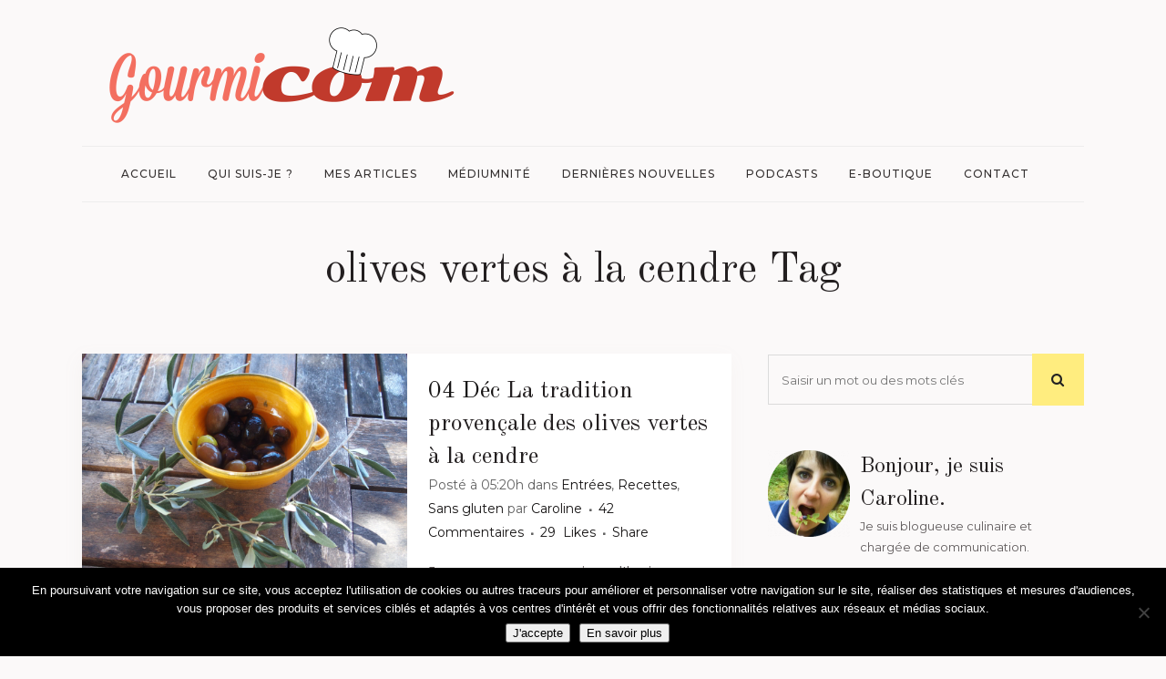

--- FILE ---
content_type: text/html; charset=UTF-8
request_url: https://www.gourmicom.fr/tag/olives-vertes-a-la-cendre/
body_size: 21013
content:
<!DOCTYPE html>
<html lang="fr-FR">
<head>
	<meta charset="UTF-8" />
	
				<meta name="viewport" content="width=device-width,initial-scale=1,user-scalable=no">
		
            
            
	<link rel="profile" href="http://gmpg.org/xfn/11" />
	<link rel="pingback" href="https://www.gourmicom.fr/xmlrpc.php" />

	<meta name='robots' content='index, follow, max-image-preview:large, max-snippet:-1, max-video-preview:-1' />

	<!-- This site is optimized with the Yoast SEO plugin v26.7 - https://yoast.com/wordpress/plugins/seo/ -->
	<title>olives vertes à la cendre Archives - Caroline GENEROSI</title>
	<link rel="canonical" href="https://www.gourmicom.fr/tag/olives-vertes-a-la-cendre/" />
	<meta property="og:locale" content="fr_FR" />
	<meta property="og:type" content="article" />
	<meta property="og:title" content="olives vertes à la cendre Archives - Caroline GENEROSI" />
	<meta property="og:url" content="https://www.gourmicom.fr/tag/olives-vertes-a-la-cendre/" />
	<meta property="og:site_name" content="Caroline GENEROSI" />
	<meta name="twitter:card" content="summary_large_image" />
	<meta name="twitter:site" content="@Gourmicom" />
	<script type="application/ld+json" class="yoast-schema-graph">{"@context":"https://schema.org","@graph":[{"@type":"CollectionPage","@id":"https://www.gourmicom.fr/tag/olives-vertes-a-la-cendre/","url":"https://www.gourmicom.fr/tag/olives-vertes-a-la-cendre/","name":"olives vertes à la cendre Archives - Caroline GENEROSI","isPartOf":{"@id":"https://www.gourmicom.fr/#website"},"primaryImageOfPage":{"@id":"https://www.gourmicom.fr/tag/olives-vertes-a-la-cendre/#primaryimage"},"image":{"@id":"https://www.gourmicom.fr/tag/olives-vertes-a-la-cendre/#primaryimage"},"thumbnailUrl":"https://www.gourmicom.fr/wp-content/uploads/PA110477.jpg","breadcrumb":{"@id":"https://www.gourmicom.fr/tag/olives-vertes-a-la-cendre/#breadcrumb"},"inLanguage":"fr-FR"},{"@type":"ImageObject","inLanguage":"fr-FR","@id":"https://www.gourmicom.fr/tag/olives-vertes-a-la-cendre/#primaryimage","url":"https://www.gourmicom.fr/wp-content/uploads/PA110477.jpg","contentUrl":"https://www.gourmicom.fr/wp-content/uploads/PA110477.jpg","width":3968,"height":2976},{"@type":"BreadcrumbList","@id":"https://www.gourmicom.fr/tag/olives-vertes-a-la-cendre/#breadcrumb","itemListElement":[{"@type":"ListItem","position":1,"name":"Accueil","item":"https://www.gourmicom.fr/"},{"@type":"ListItem","position":2,"name":"olives vertes à la cendre"}]},{"@type":"WebSite","@id":"https://www.gourmicom.fr/#website","url":"https://www.gourmicom.fr/","name":"Gourmicom","description":"Votre communication gourmande !","publisher":{"@id":"https://www.gourmicom.fr/#organization"},"potentialAction":[{"@type":"SearchAction","target":{"@type":"EntryPoint","urlTemplate":"https://www.gourmicom.fr/?s={search_term_string}"},"query-input":{"@type":"PropertyValueSpecification","valueRequired":true,"valueName":"search_term_string"}}],"inLanguage":"fr-FR"},{"@type":"Organization","@id":"https://www.gourmicom.fr/#organization","name":"Gourmicom","url":"https://www.gourmicom.fr/","logo":{"@type":"ImageObject","inLanguage":"fr-FR","@id":"https://www.gourmicom.fr/#/schema/logo/image/","url":"https://www.gourmicom.fr/wp-content/uploads/2013/11/logo.png","contentUrl":"https://www.gourmicom.fr/wp-content/uploads/2013/11/logo.png","width":166,"height":63,"caption":"Gourmicom"},"image":{"@id":"https://www.gourmicom.fr/#/schema/logo/image/"},"sameAs":["https://www.facebook.com/gourmicom","https://x.com/Gourmicom","https://www.instagram.com/gourmicom/","https://www.youtube.com/channel/UCe9l1-My9lByhc4US276SfQ"]}]}</script>
	<!-- / Yoast SEO plugin. -->


<link rel='dns-prefetch' href='//fonts.googleapis.com' />
<link rel="alternate" type="application/rss+xml" title="Caroline GENEROSI &raquo; Flux" href="https://www.gourmicom.fr/feed/" />
<link rel="alternate" type="application/rss+xml" title="Caroline GENEROSI &raquo; Flux des commentaires" href="https://www.gourmicom.fr/comments/feed/" />
<link rel="alternate" type="application/rss+xml" title="Caroline GENEROSI &raquo; Flux de l’étiquette olives vertes à la cendre" href="https://www.gourmicom.fr/tag/olives-vertes-a-la-cendre/feed/" />
<style id='wp-img-auto-sizes-contain-inline-css' type='text/css'>
img:is([sizes=auto i],[sizes^="auto," i]){contain-intrinsic-size:3000px 1500px}
/*# sourceURL=wp-img-auto-sizes-contain-inline-css */
</style>
<style id='wp-emoji-styles-inline-css' type='text/css'>

	img.wp-smiley, img.emoji {
		display: inline !important;
		border: none !important;
		box-shadow: none !important;
		height: 1em !important;
		width: 1em !important;
		margin: 0 0.07em !important;
		vertical-align: -0.1em !important;
		background: none !important;
		padding: 0 !important;
	}
/*# sourceURL=wp-emoji-styles-inline-css */
</style>
<style id='wp-block-library-inline-css' type='text/css'>
:root{--wp-block-synced-color:#7a00df;--wp-block-synced-color--rgb:122,0,223;--wp-bound-block-color:var(--wp-block-synced-color);--wp-editor-canvas-background:#ddd;--wp-admin-theme-color:#007cba;--wp-admin-theme-color--rgb:0,124,186;--wp-admin-theme-color-darker-10:#006ba1;--wp-admin-theme-color-darker-10--rgb:0,107,160.5;--wp-admin-theme-color-darker-20:#005a87;--wp-admin-theme-color-darker-20--rgb:0,90,135;--wp-admin-border-width-focus:2px}@media (min-resolution:192dpi){:root{--wp-admin-border-width-focus:1.5px}}.wp-element-button{cursor:pointer}:root .has-very-light-gray-background-color{background-color:#eee}:root .has-very-dark-gray-background-color{background-color:#313131}:root .has-very-light-gray-color{color:#eee}:root .has-very-dark-gray-color{color:#313131}:root .has-vivid-green-cyan-to-vivid-cyan-blue-gradient-background{background:linear-gradient(135deg,#00d084,#0693e3)}:root .has-purple-crush-gradient-background{background:linear-gradient(135deg,#34e2e4,#4721fb 50%,#ab1dfe)}:root .has-hazy-dawn-gradient-background{background:linear-gradient(135deg,#faaca8,#dad0ec)}:root .has-subdued-olive-gradient-background{background:linear-gradient(135deg,#fafae1,#67a671)}:root .has-atomic-cream-gradient-background{background:linear-gradient(135deg,#fdd79a,#004a59)}:root .has-nightshade-gradient-background{background:linear-gradient(135deg,#330968,#31cdcf)}:root .has-midnight-gradient-background{background:linear-gradient(135deg,#020381,#2874fc)}:root{--wp--preset--font-size--normal:16px;--wp--preset--font-size--huge:42px}.has-regular-font-size{font-size:1em}.has-larger-font-size{font-size:2.625em}.has-normal-font-size{font-size:var(--wp--preset--font-size--normal)}.has-huge-font-size{font-size:var(--wp--preset--font-size--huge)}.has-text-align-center{text-align:center}.has-text-align-left{text-align:left}.has-text-align-right{text-align:right}.has-fit-text{white-space:nowrap!important}#end-resizable-editor-section{display:none}.aligncenter{clear:both}.items-justified-left{justify-content:flex-start}.items-justified-center{justify-content:center}.items-justified-right{justify-content:flex-end}.items-justified-space-between{justify-content:space-between}.screen-reader-text{border:0;clip-path:inset(50%);height:1px;margin:-1px;overflow:hidden;padding:0;position:absolute;width:1px;word-wrap:normal!important}.screen-reader-text:focus{background-color:#ddd;clip-path:none;color:#444;display:block;font-size:1em;height:auto;left:5px;line-height:normal;padding:15px 23px 14px;text-decoration:none;top:5px;width:auto;z-index:100000}html :where(.has-border-color){border-style:solid}html :where([style*=border-top-color]){border-top-style:solid}html :where([style*=border-right-color]){border-right-style:solid}html :where([style*=border-bottom-color]){border-bottom-style:solid}html :where([style*=border-left-color]){border-left-style:solid}html :where([style*=border-width]){border-style:solid}html :where([style*=border-top-width]){border-top-style:solid}html :where([style*=border-right-width]){border-right-style:solid}html :where([style*=border-bottom-width]){border-bottom-style:solid}html :where([style*=border-left-width]){border-left-style:solid}html :where(img[class*=wp-image-]){height:auto;max-width:100%}:where(figure){margin:0 0 1em}html :where(.is-position-sticky){--wp-admin--admin-bar--position-offset:var(--wp-admin--admin-bar--height,0px)}@media screen and (max-width:600px){html :where(.is-position-sticky){--wp-admin--admin-bar--position-offset:0px}}

/*# sourceURL=wp-block-library-inline-css */
</style><style id='global-styles-inline-css' type='text/css'>
:root{--wp--preset--aspect-ratio--square: 1;--wp--preset--aspect-ratio--4-3: 4/3;--wp--preset--aspect-ratio--3-4: 3/4;--wp--preset--aspect-ratio--3-2: 3/2;--wp--preset--aspect-ratio--2-3: 2/3;--wp--preset--aspect-ratio--16-9: 16/9;--wp--preset--aspect-ratio--9-16: 9/16;--wp--preset--color--black: #000000;--wp--preset--color--cyan-bluish-gray: #abb8c3;--wp--preset--color--white: #ffffff;--wp--preset--color--pale-pink: #f78da7;--wp--preset--color--vivid-red: #cf2e2e;--wp--preset--color--luminous-vivid-orange: #ff6900;--wp--preset--color--luminous-vivid-amber: #fcb900;--wp--preset--color--light-green-cyan: #7bdcb5;--wp--preset--color--vivid-green-cyan: #00d084;--wp--preset--color--pale-cyan-blue: #8ed1fc;--wp--preset--color--vivid-cyan-blue: #0693e3;--wp--preset--color--vivid-purple: #9b51e0;--wp--preset--gradient--vivid-cyan-blue-to-vivid-purple: linear-gradient(135deg,rgb(6,147,227) 0%,rgb(155,81,224) 100%);--wp--preset--gradient--light-green-cyan-to-vivid-green-cyan: linear-gradient(135deg,rgb(122,220,180) 0%,rgb(0,208,130) 100%);--wp--preset--gradient--luminous-vivid-amber-to-luminous-vivid-orange: linear-gradient(135deg,rgb(252,185,0) 0%,rgb(255,105,0) 100%);--wp--preset--gradient--luminous-vivid-orange-to-vivid-red: linear-gradient(135deg,rgb(255,105,0) 0%,rgb(207,46,46) 100%);--wp--preset--gradient--very-light-gray-to-cyan-bluish-gray: linear-gradient(135deg,rgb(238,238,238) 0%,rgb(169,184,195) 100%);--wp--preset--gradient--cool-to-warm-spectrum: linear-gradient(135deg,rgb(74,234,220) 0%,rgb(151,120,209) 20%,rgb(207,42,186) 40%,rgb(238,44,130) 60%,rgb(251,105,98) 80%,rgb(254,248,76) 100%);--wp--preset--gradient--blush-light-purple: linear-gradient(135deg,rgb(255,206,236) 0%,rgb(152,150,240) 100%);--wp--preset--gradient--blush-bordeaux: linear-gradient(135deg,rgb(254,205,165) 0%,rgb(254,45,45) 50%,rgb(107,0,62) 100%);--wp--preset--gradient--luminous-dusk: linear-gradient(135deg,rgb(255,203,112) 0%,rgb(199,81,192) 50%,rgb(65,88,208) 100%);--wp--preset--gradient--pale-ocean: linear-gradient(135deg,rgb(255,245,203) 0%,rgb(182,227,212) 50%,rgb(51,167,181) 100%);--wp--preset--gradient--electric-grass: linear-gradient(135deg,rgb(202,248,128) 0%,rgb(113,206,126) 100%);--wp--preset--gradient--midnight: linear-gradient(135deg,rgb(2,3,129) 0%,rgb(40,116,252) 100%);--wp--preset--font-size--small: 13px;--wp--preset--font-size--medium: 20px;--wp--preset--font-size--large: 36px;--wp--preset--font-size--x-large: 42px;--wp--preset--spacing--20: 0.44rem;--wp--preset--spacing--30: 0.67rem;--wp--preset--spacing--40: 1rem;--wp--preset--spacing--50: 1.5rem;--wp--preset--spacing--60: 2.25rem;--wp--preset--spacing--70: 3.38rem;--wp--preset--spacing--80: 5.06rem;--wp--preset--shadow--natural: 6px 6px 9px rgba(0, 0, 0, 0.2);--wp--preset--shadow--deep: 12px 12px 50px rgba(0, 0, 0, 0.4);--wp--preset--shadow--sharp: 6px 6px 0px rgba(0, 0, 0, 0.2);--wp--preset--shadow--outlined: 6px 6px 0px -3px rgb(255, 255, 255), 6px 6px rgb(0, 0, 0);--wp--preset--shadow--crisp: 6px 6px 0px rgb(0, 0, 0);}:where(.is-layout-flex){gap: 0.5em;}:where(.is-layout-grid){gap: 0.5em;}body .is-layout-flex{display: flex;}.is-layout-flex{flex-wrap: wrap;align-items: center;}.is-layout-flex > :is(*, div){margin: 0;}body .is-layout-grid{display: grid;}.is-layout-grid > :is(*, div){margin: 0;}:where(.wp-block-columns.is-layout-flex){gap: 2em;}:where(.wp-block-columns.is-layout-grid){gap: 2em;}:where(.wp-block-post-template.is-layout-flex){gap: 1.25em;}:where(.wp-block-post-template.is-layout-grid){gap: 1.25em;}.has-black-color{color: var(--wp--preset--color--black) !important;}.has-cyan-bluish-gray-color{color: var(--wp--preset--color--cyan-bluish-gray) !important;}.has-white-color{color: var(--wp--preset--color--white) !important;}.has-pale-pink-color{color: var(--wp--preset--color--pale-pink) !important;}.has-vivid-red-color{color: var(--wp--preset--color--vivid-red) !important;}.has-luminous-vivid-orange-color{color: var(--wp--preset--color--luminous-vivid-orange) !important;}.has-luminous-vivid-amber-color{color: var(--wp--preset--color--luminous-vivid-amber) !important;}.has-light-green-cyan-color{color: var(--wp--preset--color--light-green-cyan) !important;}.has-vivid-green-cyan-color{color: var(--wp--preset--color--vivid-green-cyan) !important;}.has-pale-cyan-blue-color{color: var(--wp--preset--color--pale-cyan-blue) !important;}.has-vivid-cyan-blue-color{color: var(--wp--preset--color--vivid-cyan-blue) !important;}.has-vivid-purple-color{color: var(--wp--preset--color--vivid-purple) !important;}.has-black-background-color{background-color: var(--wp--preset--color--black) !important;}.has-cyan-bluish-gray-background-color{background-color: var(--wp--preset--color--cyan-bluish-gray) !important;}.has-white-background-color{background-color: var(--wp--preset--color--white) !important;}.has-pale-pink-background-color{background-color: var(--wp--preset--color--pale-pink) !important;}.has-vivid-red-background-color{background-color: var(--wp--preset--color--vivid-red) !important;}.has-luminous-vivid-orange-background-color{background-color: var(--wp--preset--color--luminous-vivid-orange) !important;}.has-luminous-vivid-amber-background-color{background-color: var(--wp--preset--color--luminous-vivid-amber) !important;}.has-light-green-cyan-background-color{background-color: var(--wp--preset--color--light-green-cyan) !important;}.has-vivid-green-cyan-background-color{background-color: var(--wp--preset--color--vivid-green-cyan) !important;}.has-pale-cyan-blue-background-color{background-color: var(--wp--preset--color--pale-cyan-blue) !important;}.has-vivid-cyan-blue-background-color{background-color: var(--wp--preset--color--vivid-cyan-blue) !important;}.has-vivid-purple-background-color{background-color: var(--wp--preset--color--vivid-purple) !important;}.has-black-border-color{border-color: var(--wp--preset--color--black) !important;}.has-cyan-bluish-gray-border-color{border-color: var(--wp--preset--color--cyan-bluish-gray) !important;}.has-white-border-color{border-color: var(--wp--preset--color--white) !important;}.has-pale-pink-border-color{border-color: var(--wp--preset--color--pale-pink) !important;}.has-vivid-red-border-color{border-color: var(--wp--preset--color--vivid-red) !important;}.has-luminous-vivid-orange-border-color{border-color: var(--wp--preset--color--luminous-vivid-orange) !important;}.has-luminous-vivid-amber-border-color{border-color: var(--wp--preset--color--luminous-vivid-amber) !important;}.has-light-green-cyan-border-color{border-color: var(--wp--preset--color--light-green-cyan) !important;}.has-vivid-green-cyan-border-color{border-color: var(--wp--preset--color--vivid-green-cyan) !important;}.has-pale-cyan-blue-border-color{border-color: var(--wp--preset--color--pale-cyan-blue) !important;}.has-vivid-cyan-blue-border-color{border-color: var(--wp--preset--color--vivid-cyan-blue) !important;}.has-vivid-purple-border-color{border-color: var(--wp--preset--color--vivid-purple) !important;}.has-vivid-cyan-blue-to-vivid-purple-gradient-background{background: var(--wp--preset--gradient--vivid-cyan-blue-to-vivid-purple) !important;}.has-light-green-cyan-to-vivid-green-cyan-gradient-background{background: var(--wp--preset--gradient--light-green-cyan-to-vivid-green-cyan) !important;}.has-luminous-vivid-amber-to-luminous-vivid-orange-gradient-background{background: var(--wp--preset--gradient--luminous-vivid-amber-to-luminous-vivid-orange) !important;}.has-luminous-vivid-orange-to-vivid-red-gradient-background{background: var(--wp--preset--gradient--luminous-vivid-orange-to-vivid-red) !important;}.has-very-light-gray-to-cyan-bluish-gray-gradient-background{background: var(--wp--preset--gradient--very-light-gray-to-cyan-bluish-gray) !important;}.has-cool-to-warm-spectrum-gradient-background{background: var(--wp--preset--gradient--cool-to-warm-spectrum) !important;}.has-blush-light-purple-gradient-background{background: var(--wp--preset--gradient--blush-light-purple) !important;}.has-blush-bordeaux-gradient-background{background: var(--wp--preset--gradient--blush-bordeaux) !important;}.has-luminous-dusk-gradient-background{background: var(--wp--preset--gradient--luminous-dusk) !important;}.has-pale-ocean-gradient-background{background: var(--wp--preset--gradient--pale-ocean) !important;}.has-electric-grass-gradient-background{background: var(--wp--preset--gradient--electric-grass) !important;}.has-midnight-gradient-background{background: var(--wp--preset--gradient--midnight) !important;}.has-small-font-size{font-size: var(--wp--preset--font-size--small) !important;}.has-medium-font-size{font-size: var(--wp--preset--font-size--medium) !important;}.has-large-font-size{font-size: var(--wp--preset--font-size--large) !important;}.has-x-large-font-size{font-size: var(--wp--preset--font-size--x-large) !important;}
/*# sourceURL=global-styles-inline-css */
</style>

<style id='classic-theme-styles-inline-css' type='text/css'>
/*! This file is auto-generated */
.wp-block-button__link{color:#fff;background-color:#32373c;border-radius:9999px;box-shadow:none;text-decoration:none;padding:calc(.667em + 2px) calc(1.333em + 2px);font-size:1.125em}.wp-block-file__button{background:#32373c;color:#fff;text-decoration:none}
/*# sourceURL=/wp-includes/css/classic-themes.min.css */
</style>
<link rel='stylesheet' id='contact-form-7-css' href='https://www.gourmicom.fr/wp-content/plugins/contact-form-7/includes/css/styles.css?ver=6.1.4' type='text/css' media='all' />
<link rel='stylesheet' id='cookie-notice-front-css' href='https://www.gourmicom.fr/wp-content/plugins/cookie-notice/css/front.min.css?ver=2.5.11' type='text/css' media='all' />
<link rel='stylesheet' id='ppress-frontend-css' href='https://www.gourmicom.fr/wp-content/plugins/wp-user-avatar/assets/css/frontend.min.css?ver=4.16.8' type='text/css' media='all' />
<link rel='stylesheet' id='ppress-flatpickr-css' href='https://www.gourmicom.fr/wp-content/plugins/wp-user-avatar/assets/flatpickr/flatpickr.min.css?ver=4.16.8' type='text/css' media='all' />
<link rel='stylesheet' id='ppress-select2-css' href='https://www.gourmicom.fr/wp-content/plugins/wp-user-avatar/assets/select2/select2.min.css?ver=b2bd5fa677d965e1495653764425dd10' type='text/css' media='all' />
<link rel='stylesheet' id='mediaelement-css' href='https://www.gourmicom.fr/wp-includes/js/mediaelement/mediaelementplayer-legacy.min.css?ver=4.2.17' type='text/css' media='all' />
<link rel='stylesheet' id='wp-mediaelement-css' href='https://www.gourmicom.fr/wp-includes/js/mediaelement/wp-mediaelement.min.css?ver=b2bd5fa677d965e1495653764425dd10' type='text/css' media='all' />
<link rel='stylesheet' id='bridge-default-style-css' href='https://www.gourmicom.fr/wp-content/themes/bridge/style.css?ver=b2bd5fa677d965e1495653764425dd10' type='text/css' media='all' />
<link rel='stylesheet' id='bridge-qode-font_awesome-css' href='https://www.gourmicom.fr/wp-content/themes/bridge/css/font-awesome/css/font-awesome.min.css?ver=b2bd5fa677d965e1495653764425dd10' type='text/css' media='all' />
<link rel='stylesheet' id='bridge-qode-font_elegant-css' href='https://www.gourmicom.fr/wp-content/themes/bridge/css/elegant-icons/style.min.css?ver=b2bd5fa677d965e1495653764425dd10' type='text/css' media='all' />
<link rel='stylesheet' id='bridge-qode-linea_icons-css' href='https://www.gourmicom.fr/wp-content/themes/bridge/css/linea-icons/style.css?ver=b2bd5fa677d965e1495653764425dd10' type='text/css' media='all' />
<link rel='stylesheet' id='bridge-qode-dripicons-css' href='https://www.gourmicom.fr/wp-content/themes/bridge/css/dripicons/dripicons.css?ver=b2bd5fa677d965e1495653764425dd10' type='text/css' media='all' />
<link rel='stylesheet' id='bridge-qode-kiko-css' href='https://www.gourmicom.fr/wp-content/themes/bridge/css/kiko/kiko-all.css?ver=b2bd5fa677d965e1495653764425dd10' type='text/css' media='all' />
<link rel='stylesheet' id='bridge-qode-font_awesome_5-css' href='https://www.gourmicom.fr/wp-content/themes/bridge/css/font-awesome-5/css/font-awesome-5.min.css?ver=b2bd5fa677d965e1495653764425dd10' type='text/css' media='all' />
<link rel='stylesheet' id='bridge-stylesheet-css' href='https://www.gourmicom.fr/wp-content/themes/bridge/css/stylesheet.min.css?ver=b2bd5fa677d965e1495653764425dd10' type='text/css' media='all' />
<style id='bridge-stylesheet-inline-css' type='text/css'>
   .archive.disabled_footer_top .footer_top_holder, .archive.disabled_footer_bottom .footer_bottom_holder { display: none;}


/*# sourceURL=bridge-stylesheet-inline-css */
</style>
<link rel='stylesheet' id='bridge-print-css' href='https://www.gourmicom.fr/wp-content/themes/bridge/css/print.css?ver=b2bd5fa677d965e1495653764425dd10' type='text/css' media='all' />
<link rel='stylesheet' id='bridge-style-dynamic-css' href='https://www.gourmicom.fr/wp-content/themes/bridge/css/style_dynamic_callback.php?ver=b2bd5fa677d965e1495653764425dd10' type='text/css' media='all' />
<link rel='stylesheet' id='bridge-responsive-css' href='https://www.gourmicom.fr/wp-content/themes/bridge/css/responsive.min.css?ver=b2bd5fa677d965e1495653764425dd10' type='text/css' media='all' />
<link rel='stylesheet' id='bridge-style-dynamic-responsive-css' href='https://www.gourmicom.fr/wp-content/themes/bridge/css/style_dynamic_responsive_callback.php?ver=b2bd5fa677d965e1495653764425dd10' type='text/css' media='all' />
<style id='bridge-style-dynamic-responsive-inline-css' type='text/css'>
.latest_post_holder.image_on_the_left_boxed .featured .latest_post_title {
    font-size: 36px;
    line-height: 46px;
    padding: 0 22%;
    font-family: 'Old Standard TT', sans-serif;
    text-transform: none;
    letter-spacing: 0;
    font-weight: 400;
    color: #231f20;
}

.latest_post_holder.image_on_the_left_boxed .date_hour_holder {
    background-color: #ffed7f;
    padding: 2px 7px;
    color: #161414;
    font-weight: 500;
    letter-spacing: 2px;
}

.qode-instagram-feed li {
    padding: 0 10px!important;
}

.latest_post_holder.image_on_the_left_boxed .featured .read_more:before {
    width: 2px;
    background-color: #ffed7f;
}

.blog_holder article .post_info a, .blog_holder article .post_text h2 .date {
    color: #161414;
}

.blog_holder article .post_info {
    color: #616161;
    font-weight: 400;
    font-size: 14px;
}

.blog_holder article:not(.format-quote):not(.format-link) .post_info a:hover,article:not(.format-quote):not(.format-link) .blog_like a:hover span{
    color: #888181!important;
}

.widget #searchform{
    background-color: transparent;
}

.widget.widget_search form input[type=text], .widget.widget_search form input[type=submit]{
    height: 55px;
}

.widget.widget_search form input[type=text]{
    background-color: transparent;
    border: 1px solid #dbdbdb;
    border-right: none;
    margin-top: 1px;
    box-sizing: border-box;
    width: 83.5%;
}

.widget.widget_search form input[type=submit]{
    height: 57px;
    width: 16.5%;
    background-color: #ffed7f;
    color: #222;
    font-size: 15px;
}

.widget.widget_search form input[type=submit]:hover{
    background-color: #fde869;
}

.latest_post_holder.image_on_the_left_boxed .latest_post_text_inner .read_more{
   font-family: 'Old Standard TT', sans-serif;
   font-size: 16px;
   font-weight: 500;
}

blockquote {
    border-left: 4px solid #ffed7f;
}

header:not(.sticky) .header_menu_bottom .main_menu{
    width: 100%;
    border-top: 1px solid #ededed;
    border-bottom: 1px solid #ededed;
    height: 60px;
}

header:not(.sticky) .header_menu_bottom nav.main_menu>ul{
    display: inline-block;
    position: relative;
    left: 50%;
    transform: translateX(-50%);
    -webkit-transform: translateX(-50%);
}

.content .container .container_inner.page_container_inner, .full_page_container_inner {
    padding: 45px 0 0;
}

@media only screen and (max-width: 1200px){
    header:not(.centered_logo) .header_fixed_right_area{
        max-width: 60%;
    }
}

.page_not_found p {
    margin: 15px 8% 35px;
}

.drop_down ul li .qode-featured-icon{
    color: #fde869;
    font-size: 12px;
}

aside.sidebar .widget_media_image img{
    margin: 0 auto;
    display: block;
}

@media only screen and (min-width: 769px){
    aside.sidebar .custom-html-widget .vc_row .full_section_inner .vc_column_container:first-child .vc_column-inner{
        padding-right: 0;
    }

    aside.sidebar .custom-html-widget .vc_row .full_section_inner .vc_column_container:last-child .vc_column-inner{
        padding-left: 0;
        margin-left: -10px;
    }
}

.category .blog_holder article .post_image{
    padding: 30px 30px 0px;
    box-sizing: border-box;
    background-color: #fff;
}

.category .blog_holder article .post_text .post_text_inner{
    padding: 23px 30px 30px; 
}

.category .blog_holder article .post_more .qbutton.small{
    background-color: transparent;
    border: none;
    padding: 0;
    border-left: 2px solid #ffed7f;
    height: 26px;
    line-height: 26px;
    padding-left: 10px;
    font-style: italic;
    text-transform: none;
    font-family: 'Old Standard TT', sans-serif;
    font-size: 16px;
    font-weight: 500;
    letter-spacing: 0px;
}

.category .blog_holder article .post_more .qbutton.small:hover{
    color: #615c5d;
}

.qode-instagram-feed.qodef-scale-with-dark-overlay a:after{
    background-color: rgba(0,0,0,.15);
}

.latest_post_holder.image_on_the_left_boxed .featured .latest_post_title a{
    font-size: 36px;
}

.blog_holder:not(.blog_single) article{
    box-shadow: -2px 5px 21px 0px rgba(166, 146, 139, 0.06);
}

.latest_post_holder.image_on_the_left_boxed .latest_post{
    box-shadow: -2px 5px 21px 0px rgba(166, 146, 139, 0.06);
}

.footer_top_holder{
    background-position: center;
}

@media only screen and (max-width: 1000px){
    .logo_wrapper{
        height: 130px!important;
    }
}

@media only screen and (max-width: 600px) {
    .latest_post_holder.image_on_the_left_boxed .latest_post_text {
        display: block;
        width: 100%;
        float: left;
        padding: 0;
margin-top: 20px;
    }    
    .latest_post_holder.image_on_the_left_boxed .latest_post_image {
        display: block;
        width:100%;
max-width: 100%;
    }
.latest_post_holder.image_on_the_left_boxed li:not(.featured) .qode_share {
    position:relative;
    float: right;
    top: 0;
    right: 0;
}
}

/*# sourceURL=bridge-style-dynamic-responsive-inline-css */
</style>
<link rel='stylesheet' id='js_composer_front-css' href='https://www.gourmicom.fr/wp-content/plugins/js_composer/assets/css/js_composer.min.css?ver=8.7.2' type='text/css' media='all' />
<link rel='stylesheet' id='bridge-style-handle-google-fonts-css' href='https://fonts.googleapis.com/css?family=Raleway%3A100%2C200%2C300%2C400%2C500%2C600%2C700%2C800%2C900%2C100italic%2C300italic%2C400italic%2C700italic%7COld+Standard+TT%3A100%2C200%2C300%2C400%2C500%2C600%2C700%2C800%2C900%2C100italic%2C300italic%2C400italic%2C700italic%7CMontserrat%3A100%2C200%2C300%2C400%2C500%2C600%2C700%2C800%2C900%2C100italic%2C300italic%2C400italic%2C700italic&#038;subset=latin%2Clatin-ext&#038;ver=1.0.0' type='text/css' media='all' />
<link rel='stylesheet' id='bridge-core-dashboard-style-css' href='https://www.gourmicom.fr/wp-content/plugins/bridge-core/modules/core-dashboard/assets/css/core-dashboard.min.css?ver=b2bd5fa677d965e1495653764425dd10' type='text/css' media='all' />
<script type="text/javascript" id="cookie-notice-front-js-before">
/* <![CDATA[ */
var cnArgs = {"ajaxUrl":"https:\/\/www.gourmicom.fr\/wp-admin\/admin-ajax.php","nonce":"d935bff45b","hideEffect":"fade","position":"bottom","onScroll":false,"onScrollOffset":100,"onClick":false,"cookieName":"cookie_notice_accepted","cookieTime":2592000,"cookieTimeRejected":2592000,"globalCookie":false,"redirection":false,"cache":false,"revokeCookies":false,"revokeCookiesOpt":"automatic"};

//# sourceURL=cookie-notice-front-js-before
/* ]]> */
</script>
<script type="text/javascript" src="https://www.gourmicom.fr/wp-content/plugins/cookie-notice/js/front.min.js?ver=2.5.11" id="cookie-notice-front-js"></script>
<script type="text/javascript" src="https://www.gourmicom.fr/wp-includes/js/jquery/jquery.min.js?ver=3.7.1" id="jquery-core-js"></script>
<script type="text/javascript" src="https://www.gourmicom.fr/wp-includes/js/jquery/jquery-migrate.min.js?ver=3.4.1" id="jquery-migrate-js"></script>
<script type="text/javascript" src="https://www.gourmicom.fr/wp-content/plugins/wp-user-avatar/assets/flatpickr/flatpickr.min.js?ver=4.16.8" id="ppress-flatpickr-js"></script>
<script type="text/javascript" src="https://www.gourmicom.fr/wp-content/plugins/wp-user-avatar/assets/select2/select2.min.js?ver=4.16.8" id="ppress-select2-js"></script>
<script></script><link rel="https://api.w.org/" href="https://www.gourmicom.fr/wp-json/" /><link rel="alternate" title="JSON" type="application/json" href="https://www.gourmicom.fr/wp-json/wp/v2/tags/2672" /><link rel="EditURI" type="application/rsd+xml" title="RSD" href="https://www.gourmicom.fr/xmlrpc.php?rsd" />


		<!-- GA Google Analytics @ https://m0n.co/ga -->
		<script>
			(function(i,s,o,g,r,a,m){i['GoogleAnalyticsObject']=r;i[r]=i[r]||function(){
			(i[r].q=i[r].q||[]).push(arguments)},i[r].l=1*new Date();a=s.createElement(o),
			m=s.getElementsByTagName(o)[0];a.async=1;a.src=g;m.parentNode.insertBefore(a,m)
			})(window,document,'script','https://www.google-analytics.com/analytics.js','ga');
			ga('create', 'G-ZBTNNBTJQY', 'auto');
			ga('send', 'pageview');
		</script>

	<!-- Google tag (gtag.js) -->
<script async src="https://www.googletagmanager.com/gtag/js?id=G-ZBTNNBTJQY"></script>
<script>
  window.dataLayer = window.dataLayer || [];
  function gtag(){dataLayer.push(arguments);}
  gtag('js', new Date());

  gtag('config', 'G-ZBTNNBTJQY');
</script>

<!-- Meta Pixel Code -->
<script type='text/javascript'>
!function(f,b,e,v,n,t,s){if(f.fbq)return;n=f.fbq=function(){n.callMethod?
n.callMethod.apply(n,arguments):n.queue.push(arguments)};if(!f._fbq)f._fbq=n;
n.push=n;n.loaded=!0;n.version='2.0';n.queue=[];t=b.createElement(e);t.async=!0;
t.src=v;s=b.getElementsByTagName(e)[0];s.parentNode.insertBefore(t,s)}(window,
document,'script','https://connect.facebook.net/en_US/fbevents.js');
</script>
<!-- End Meta Pixel Code -->
<script type='text/javascript'>var url = window.location.origin + '?ob=open-bridge';
            fbq('set', 'openbridge', '797772812652847', url);
fbq('init', '797772812652847', {}, {
    "agent": "wordpress-6.9-4.1.5"
})</script><script type='text/javascript'>
    fbq('track', 'PageView', []);
  </script><meta name="generator" content="Powered by WPBakery Page Builder - drag and drop page builder for WordPress."/>
<link rel="icon" href="https://www.gourmicom.fr/wp-content/uploads/2013/11/cropped-Untitled-8-32x32.png" sizes="32x32" />
<link rel="icon" href="https://www.gourmicom.fr/wp-content/uploads/2013/11/cropped-Untitled-8-192x192.png" sizes="192x192" />
<link rel="apple-touch-icon" href="https://www.gourmicom.fr/wp-content/uploads/2013/11/cropped-Untitled-8-180x180.png" />
<meta name="msapplication-TileImage" content="https://www.gourmicom.fr/wp-content/uploads/2013/11/cropped-Untitled-8-270x270.png" />
<noscript><style> .wpb_animate_when_almost_visible { opacity: 1; }</style></noscript></head>

<body class="archive tag tag-olives-vertes-a-la-cendre tag-2672 wp-theme-bridge bridge-core-3.3.4.6 cookies-not-set  qode-content-sidebar-responsive transparent_content qode-theme-ver-30.8.8.6 qode-theme-bridge disabled_footer_top qode_header_in_grid wpb-js-composer js-comp-ver-8.7.2 vc_responsive" itemscope itemtype="http://schema.org/WebPage">



<!-- Meta Pixel Code -->
<noscript>
<img height="1" width="1" style="display:none" alt="fbpx"
src="https://www.facebook.com/tr?id=797772812652847&ev=PageView&noscript=1" />
</noscript>
<!-- End Meta Pixel Code -->


<div class="wrapper">
	<div class="wrapper_inner">

    
		<!-- Google Analytics start -->
				<!-- Google Analytics end -->

		
	<header class=" scroll_header_top_area  stick menu_bottom scrolled_not_transparent page_header">
	<div class="header_inner clearfix">
				<div class="header_top_bottom_holder">
			
			<div class="header_bottom clearfix" style='' >
								<div class="container">
					<div class="container_inner clearfix">
																				<div class="header_inner_left">
									<div class="mobile_menu_button">
		<span>
			<i class="qode_icon_font_awesome fa fa-bars " ></i>		</span>
	</div>
								<div class="logo_wrapper" >
	<div class="q_logo">
		<a itemprop="url" href="https://www.gourmicom.fr/" >
             <img itemprop="image" class="normal" src="https://www.gourmicom.fr/wp-content/uploads/logo-gourmi.png" alt="Logo"> 			 <img itemprop="image" class="light" src="https://www.gourmicom.fr/wp-content/uploads/logo-gourmi.png" alt="Logo"/> 			 <img itemprop="image" class="dark" src="https://www.gourmicom.fr/wp-content/uploads/logo-gourmi.png" alt="Logo"/> 			 <img itemprop="image" class="sticky" src="https://www.gourmicom.fr/wp-content/uploads/logo-gourmi.png" alt="Logo"/> 			 <img itemprop="image" class="mobile" src="https://www.gourmicom.fr/wp-content/uploads/logo-gourmi.png" alt="Logo"/> 					</a>
	</div>
	</div>															</div>
							<div class="header_menu_bottom">
								<div class="header_menu_bottom_inner">
																			<div class="main_menu_header_inner_right_holder">
																						<nav class="main_menu drop_down">
												<ul id="menu-menu-1" class="clearfix"><li id="nav-menu-item-18388" class="menu-item menu-item-type-post_type menu-item-object-page menu-item-home  narrow"><a href="https://www.gourmicom.fr/" class=""><i class="menu_icon blank fa"></i><span>Accueil</span><span class="plus"></span></a></li>
<li id="nav-menu-item-18395" class="menu-item menu-item-type-post_type menu-item-object-page  narrow"><a href="https://www.gourmicom.fr/caroline-generosi/" class=""><i class="menu_icon blank fa"></i><span>Qui suis-je ?</span><span class="plus"></span></a></li>
<li id="nav-menu-item-3951" class="menu-item menu-item-type-custom menu-item-object-custom menu-item-has-children  has_sub narrow"><a href="#" class=""><i class="menu_icon blank fa"></i><span>Mes articles</span><span class="plus"></span></a>
<div class="second"><div class="inner"><ul>
	<li id="nav-menu-item-3942" class="menu-item menu-item-type-taxonomy menu-item-object-category menu-item-has-children sub"><a href="https://www.gourmicom.fr/category/recettes/" class=""><i class="menu_icon blank fa"></i><span>Recettes</span><span class="plus"></span><i class="q_menu_arrow fa fa-angle-right"></i></a>
	<ul>
		<li id="nav-menu-item-3944" class="menu-item menu-item-type-taxonomy menu-item-object-category "><a href="https://www.gourmicom.fr/category/recettes/entrees/" class=""><i class="menu_icon blank fa"></i><span>Entrées</span><span class="plus"></span></a></li>
		<li id="nav-menu-item-3945" class="menu-item menu-item-type-taxonomy menu-item-object-category "><a href="https://www.gourmicom.fr/category/recettes/plats/" class=""><i class="menu_icon blank fa"></i><span>Plats</span><span class="plus"></span></a></li>
		<li id="nav-menu-item-3943" class="menu-item menu-item-type-taxonomy menu-item-object-category "><a href="https://www.gourmicom.fr/category/recettes/desserts/" class=""><i class="menu_icon blank fa"></i><span>Desserts</span><span class="plus"></span></a></li>
		<li id="nav-menu-item-6245" class="menu-item menu-item-type-taxonomy menu-item-object-category "><a href="https://www.gourmicom.fr/category/recettes/sans-gluten/" class=""><i class="menu_icon blank fa"></i><span>Sans gluten</span><span class="plus"></span></a></li>
	</ul>
</li>
	<li id="nav-menu-item-3947" class="menu-item menu-item-type-taxonomy menu-item-object-category "><a href="https://www.gourmicom.fr/category/mes-adresses/" class=""><i class="menu_icon blank fa"></i><span>Mes adresses</span><span class="plus"></span></a></li>
	<li id="nav-menu-item-3948" class="menu-item menu-item-type-taxonomy menu-item-object-category "><a href="https://www.gourmicom.fr/category/a-tester/" class=""><i class="menu_icon blank fa"></i><span>A tester</span><span class="plus"></span></a></li>
	<li id="nav-menu-item-3949" class="menu-item menu-item-type-taxonomy menu-item-object-category "><a href="https://www.gourmicom.fr/category/agenda/" class=""><i class="menu_icon blank fa"></i><span>Agenda</span><span class="plus"></span></a></li>
</ul></div></div>
</li>
<li id="nav-menu-item-22572" class="menu-item menu-item-type-post_type menu-item-object-page  narrow"><a href="https://www.gourmicom.fr/enquetrice-de-linvisible/" class=""><i class="menu_icon blank fa"></i><span>Médiumnité</span><span class="plus"></span></a></li>
<li id="nav-menu-item-6878" class="menu-item menu-item-type-post_type menu-item-object-page  narrow"><a href="https://www.gourmicom.fr/actualites/" class=""><i class="menu_icon blank fa"></i><span>Dernières nouvelles</span><span class="plus"></span></a></li>
<li id="nav-menu-item-22409" class="menu-item menu-item-type-custom menu-item-object-custom menu-item-has-children  has_sub narrow"><a href="#" class=""><i class="menu_icon blank fa"></i><span>Podcasts</span><span class="plus"></span></a>
<div class="second"><div class="inner"><ul>
	<li id="nav-menu-item-22410" class="menu-item menu-item-type-custom menu-item-object-custom "><a target="_blank" href="https://www.youtube.com/playlist?list=PLLrVsUy_1mErPqby4pS_jLkmrAP0T1PMA" class=""><i class="menu_icon blank fa"></i><span>Médiumnité</span><span class="plus"></span></a></li>
	<li id="nav-menu-item-22411" class="menu-item menu-item-type-custom menu-item-object-custom "><a target="_blank" href="https://www.youtube.com/playlist?list=PLLrVsUy_1mEoejBgRzWhqIVApFTqKLbVV" class=""><i class="menu_icon blank fa"></i><span>Saveurs &#038; Mots</span><span class="plus"></span></a></li>
</ul></div></div>
</li>
<li id="nav-menu-item-22489" class="menu-item menu-item-type-custom menu-item-object-custom  narrow"><a target="_blank" href="https://boutique.abenaturel.com/?CodeCourtier=SPNF573" class=""><i class="menu_icon blank fa"></i><span>e-boutique</span><span class="plus"></span></a></li>
<li id="nav-menu-item-15" class="menu-item menu-item-type-post_type menu-item-object-page  narrow"><a href="https://www.gourmicom.fr/contactez-moi/" class=""><i class="menu_icon blank fa"></i><span>Contact</span><span class="plus"></span></a></li>
</ul>											</nav>
											<div class="header_inner_right">
												<div class="side_menu_button_wrapper right">
																																							<div class="side_menu_button">
																																										
													</div>
												</div>
											</div>
										</div>
									</div>
								</div>
								<nav class="mobile_menu">
	<ul id="menu-menu-2" class=""><li id="mobile-menu-item-18388" class="menu-item menu-item-type-post_type menu-item-object-page menu-item-home "><a href="https://www.gourmicom.fr/" class=""><span>Accueil</span></a><span class="mobile_arrow"><i class="fa fa-angle-right"></i><i class="fa fa-angle-down"></i></span></li>
<li id="mobile-menu-item-18395" class="menu-item menu-item-type-post_type menu-item-object-page "><a href="https://www.gourmicom.fr/caroline-generosi/" class=""><span>Qui suis-je ?</span></a><span class="mobile_arrow"><i class="fa fa-angle-right"></i><i class="fa fa-angle-down"></i></span></li>
<li id="mobile-menu-item-3951" class="menu-item menu-item-type-custom menu-item-object-custom menu-item-has-children  has_sub"><a href="#" class=""><span>Mes articles</span></a><span class="mobile_arrow"><i class="fa fa-angle-right"></i><i class="fa fa-angle-down"></i></span>
<ul class="sub_menu">
	<li id="mobile-menu-item-3942" class="menu-item menu-item-type-taxonomy menu-item-object-category menu-item-has-children  has_sub"><a href="https://www.gourmicom.fr/category/recettes/" class=""><span>Recettes</span></a><span class="mobile_arrow"><i class="fa fa-angle-right"></i><i class="fa fa-angle-down"></i></span>
	<ul class="sub_menu">
		<li id="mobile-menu-item-3944" class="menu-item menu-item-type-taxonomy menu-item-object-category "><a href="https://www.gourmicom.fr/category/recettes/entrees/" class=""><span>Entrées</span></a><span class="mobile_arrow"><i class="fa fa-angle-right"></i><i class="fa fa-angle-down"></i></span></li>
		<li id="mobile-menu-item-3945" class="menu-item menu-item-type-taxonomy menu-item-object-category "><a href="https://www.gourmicom.fr/category/recettes/plats/" class=""><span>Plats</span></a><span class="mobile_arrow"><i class="fa fa-angle-right"></i><i class="fa fa-angle-down"></i></span></li>
		<li id="mobile-menu-item-3943" class="menu-item menu-item-type-taxonomy menu-item-object-category "><a href="https://www.gourmicom.fr/category/recettes/desserts/" class=""><span>Desserts</span></a><span class="mobile_arrow"><i class="fa fa-angle-right"></i><i class="fa fa-angle-down"></i></span></li>
		<li id="mobile-menu-item-6245" class="menu-item menu-item-type-taxonomy menu-item-object-category "><a href="https://www.gourmicom.fr/category/recettes/sans-gluten/" class=""><span>Sans gluten</span></a><span class="mobile_arrow"><i class="fa fa-angle-right"></i><i class="fa fa-angle-down"></i></span></li>
	</ul>
</li>
	<li id="mobile-menu-item-3947" class="menu-item menu-item-type-taxonomy menu-item-object-category "><a href="https://www.gourmicom.fr/category/mes-adresses/" class=""><span>Mes adresses</span></a><span class="mobile_arrow"><i class="fa fa-angle-right"></i><i class="fa fa-angle-down"></i></span></li>
	<li id="mobile-menu-item-3948" class="menu-item menu-item-type-taxonomy menu-item-object-category "><a href="https://www.gourmicom.fr/category/a-tester/" class=""><span>A tester</span></a><span class="mobile_arrow"><i class="fa fa-angle-right"></i><i class="fa fa-angle-down"></i></span></li>
	<li id="mobile-menu-item-3949" class="menu-item menu-item-type-taxonomy menu-item-object-category "><a href="https://www.gourmicom.fr/category/agenda/" class=""><span>Agenda</span></a><span class="mobile_arrow"><i class="fa fa-angle-right"></i><i class="fa fa-angle-down"></i></span></li>
</ul>
</li>
<li id="mobile-menu-item-22572" class="menu-item menu-item-type-post_type menu-item-object-page "><a href="https://www.gourmicom.fr/enquetrice-de-linvisible/" class=""><span>Médiumnité</span></a><span class="mobile_arrow"><i class="fa fa-angle-right"></i><i class="fa fa-angle-down"></i></span></li>
<li id="mobile-menu-item-6878" class="menu-item menu-item-type-post_type menu-item-object-page "><a href="https://www.gourmicom.fr/actualites/" class=""><span>Dernières nouvelles</span></a><span class="mobile_arrow"><i class="fa fa-angle-right"></i><i class="fa fa-angle-down"></i></span></li>
<li id="mobile-menu-item-22409" class="menu-item menu-item-type-custom menu-item-object-custom menu-item-has-children  has_sub"><a href="#" class=""><span>Podcasts</span></a><span class="mobile_arrow"><i class="fa fa-angle-right"></i><i class="fa fa-angle-down"></i></span>
<ul class="sub_menu">
	<li id="mobile-menu-item-22410" class="menu-item menu-item-type-custom menu-item-object-custom "><a target="_blank" href="https://www.youtube.com/playlist?list=PLLrVsUy_1mErPqby4pS_jLkmrAP0T1PMA" class=""><span>Médiumnité</span></a><span class="mobile_arrow"><i class="fa fa-angle-right"></i><i class="fa fa-angle-down"></i></span></li>
	<li id="mobile-menu-item-22411" class="menu-item menu-item-type-custom menu-item-object-custom "><a target="_blank" href="https://www.youtube.com/playlist?list=PLLrVsUy_1mEoejBgRzWhqIVApFTqKLbVV" class=""><span>Saveurs &#038; Mots</span></a><span class="mobile_arrow"><i class="fa fa-angle-right"></i><i class="fa fa-angle-down"></i></span></li>
</ul>
</li>
<li id="mobile-menu-item-22489" class="menu-item menu-item-type-custom menu-item-object-custom "><a target="_blank" href="https://boutique.abenaturel.com/?CodeCourtier=SPNF573" class=""><span>e-boutique</span></a><span class="mobile_arrow"><i class="fa fa-angle-right"></i><i class="fa fa-angle-down"></i></span></li>
<li id="mobile-menu-item-15" class="menu-item menu-item-type-post_type menu-item-object-page "><a href="https://www.gourmicom.fr/contactez-moi/" class=""><span>Contact</span></a><span class="mobile_arrow"><i class="fa fa-angle-right"></i><i class="fa fa-angle-down"></i></span></li>
</ul></nav>																						</div>
					</div>
									</div>
			</div>
		</div>

</header>	<a id="back_to_top" href="#">
        <span class="fa-stack">
            <i class="qode_icon_font_awesome fa fa-arrow-up " ></i>        </span>
	</a>
	
	
    
    	
    
    <div class="content ">
        <div class="content_inner  ">
    
	
			<div class="title_outer title_without_animation"    data-height="388">
		<div class="title title_size_large  position_center " style="height:388px;">
			<div class="image not_responsive"></div>
										<div class="title_holder"  style="padding-top:206px;height:182px;">
					<div class="container">
						<div class="container_inner clearfix">
								<div class="title_subtitle_holder" >
                                                                																													<h1 ><span>olives vertes à la cendre Tag</span></h1>
																				
																																					                                                            </div>
						</div>
					</div>
				</div>
								</div>
			</div>
		<div class="container">
            			<div class="container_inner default_template_holder clearfix">
									<div class="two_columns_66_33 background_color_sidebar grid2 clearfix">
						<div class="column1">
							<div class="column_inner">
								<div class="blog_holder blog_small_image">

	
    <!--if template name is defined than it is used our template and we can use query '$blog_query'-->
    
        <!--otherwise it is archive or category page and we don't have query-->
                    		<article id="post-8943" class="post-8943 post type-post status-publish format-standard has-post-thumbnail hentry category-entrees category-recettes category-sans-gluten tag-fenouil tag-laurier tag-olives-cassees tag-olives-vertes-a-la-cendre tag-provence tag-recette-facile">
			<div class="post_content_holder">
									<div class="post_image">
						<a itemprop="url" href="https://www.gourmicom.fr/recette-olives-cendre/" title="La tradition provençale des olives vertes à la cendre">
							<img width="3968" height="2976" src="https://www.gourmicom.fr/wp-content/uploads/PA110477.jpg" class="attachment-full size-full wp-post-image" alt="" decoding="async" fetchpriority="high" srcset="https://www.gourmicom.fr/wp-content/uploads/PA110477.jpg 3968w, https://www.gourmicom.fr/wp-content/uploads/PA110477-300x225.jpg 300w, https://www.gourmicom.fr/wp-content/uploads/PA110477-1024x768.jpg 1024w, https://www.gourmicom.fr/wp-content/uploads/PA110477-600x450.jpg 600w, https://www.gourmicom.fr/wp-content/uploads/PA110477-63x47.jpg 63w, https://www.gourmicom.fr/wp-content/uploads/PA110477-440x330.jpg 440w, https://www.gourmicom.fr/wp-content/uploads/PA110477-447x335.jpg 447w" sizes="(max-width: 3968px) 100vw, 3968px" />						</a>
					</div>
								<div class="post_text">
					<div class="post_text_inner">
						<h2 itemprop="name" class="entry_title"><span itemprop="dateCreated" class="date entry_date updated">04 Déc<meta itemprop="interactionCount" content="UserComments: 0"/></span> <a itemprop="url" href="https://www.gourmicom.fr/recette-olives-cendre/" title="La tradition provençale des olives vertes à la cendre">La tradition provençale des olives vertes à la cendre</a></h2>
						<div class="post_info">
							<span class="time">Posté à  05:20h</span>
							dans <a href="https://www.gourmicom.fr/category/recettes/entrees/" rel="category tag">Entrées</a>, <a href="https://www.gourmicom.fr/category/recettes/" rel="category tag">Recettes</a>, <a href="https://www.gourmicom.fr/category/recettes/sans-gluten/" rel="category tag">Sans gluten</a>                                                            <span class="post_author">
                                    par                                    <a itemprop="author" class="post_author_link" href="https://www.gourmicom.fr/author/caroline-g/">Caroline</a>
                                </span>
                            															<span class="dots"><i class="fa fa-square"></i></span><a itemprop="url" class="post_comments" href="https://www.gourmicom.fr/recette-olives-cendre/#comments" target="_self">42 Commentaires</a>
																							<span class="dots"><i class="fa fa-square"></i></span><div class="blog_like">
									<a  href="#" class="qode-like" id="qode-like-8943" title="Like this">29<span>  Likes</span></a>								</div>
																						<span class="dots"><i class="fa fa-square"></i></span><div class="blog_share qode_share"><div class="social_share_holder"><a href="javascript:void(0)" target="_self"><span class="social_share_title">Share</span></a><div class="social_share_dropdown"><div class="inner_arrow"></div><ul><li class="facebook_share"><a href="javascript:void(0)" onclick="window.open('https://www.facebook.com/sharer.php?u=https://www.gourmicom.fr/recette-olives-cendre/', 'sharer', 'toolbar=0,status=0,width=620,height=280');"><i class="fa fa-facebook"></i></a></li><li class="twitter_share"><a href="#" onclick="popUp=window.open('https://twitter.com/intent/tweet?text=https://www.gourmicom.fr/recette-olives-cendre/', 'popupwindow', 'scrollbars=yes,width=800,height=400');popUp.focus();return false;"><i class="fa fa-twitter"></i></a></li><li class="google_share"><a href="#" onclick="popUp=window.open('https://plus.google.com/share?url=https://www.gourmicom.fr/recette-olives-cendre/', 'popupwindow', 'scrollbars=yes,width=800,height=400');popUp.focus();return false"><i class="fa fa-google-plus"></i></a></li><li class="linkedin_share"><a href="#" onclick="popUp=window.open('https://linkedin.com/shareArticle?mini=true&amp;url=https://www.gourmicom.fr/recette-olives-cendre/&amp;title=http://La%20tradition%20provençale%20des%20olives%20vertes%20à%20la%20cendre', 'popupwindow', 'scrollbars=yes,width=800,height=400');popUp.focus();return false"><i class="fa fa-linkedin"></i></a></li><li class="pinterest_share"><a href="#" onclick="popUp=window.open('https://pinterest.com/pin/create/button/?url=https://www.gourmicom.fr/recette-olives-cendre/&amp;description=La tradition provençale des olives vertes à la cendre&amp;media=https://www.gourmicom.fr/wp-content/uploads/PA110477.jpg', 'popupwindow', 'scrollbars=yes,width=800,height=400');popUp.focus();return false"><i class="fa fa-pinterest"></i></a></li></ul></div></div></div>	
													</div>
						<p itemprop="description" class="post_excerpt">Je vous propose aujourd'hui une méthode provençale traditionnelle un peu oubliée : les olives vertes à la cendre de bois....</p>                                                    <div class="post_more">
                                <a itemprop="url" href="https://www.gourmicom.fr/recette-olives-cendre/" class="qbutton small">Lire la suite</a>
                            </div>
                        					</div>
				</div>
			</div>
		</article>
		

                                                                                                </div>
							</div>
						</div>
						<div class="column2">
								<div class="column_inner">
		<aside class="sidebar">
							
			<div id="search-2" class="widget widget_search posts_holder"><form role="search" method="get" id="searchform" action="https://www.gourmicom.fr/">
    <div><label class="screen-reader-text" for="s">Recherche pour :</label>
        <input type="text" value="" placeholder="Saisir un mot ou des mots clés" name="s" id="s" />
        <input type="submit" id="searchsubmit" value="&#xf002" />
    </div>
</form></div><div id="custom_html-5" class="widget_text widget widget_custom_html posts_holder"><div class="textwidget custom-html-widget"><div      class="vc_row wpb_row section vc_row-fluid " style=' text-align:left;'><div class=" full_section_inner clearfix"><div class="wpb_column vc_column_container vc_col-sm-4 vc_col-lg-4"><div class="vc_column-inner vc_custom_1519204775042"><div class="wpb_wrapper">
	<div class="wpb_single_image wpb_content_element vc_align_left">
		<div class="wpb_wrapper">
			
			<div class="vc_single_image-wrapper   vc_box_border_grey"><img class="vc_single_image-img " src="https://www.gourmicom.fr/wp-content/uploads/gravatar-copie-90x95.png" width="90" height="95" alt="gravatar copie" title="gravatar copie" loading="lazy" /></div>
		</div>
	</div>
</div></div></div><div class="wpb_column vc_column_container vc_col-sm-8 vc_col-md-8"><div class="vc_column-inner vc_custom_1519204766783"><div class="wpb_wrapper">
	<div class="wpb_text_column wpb_content_element ">
		<div class="wpb_wrapper">
			<h2 style="font-size: 24px;">Bonjour, je suis Caroline.</h2>

		</div>
	</div>
	<div class="wpb_text_column wpb_content_element ">
		<div class="wpb_wrapper">
			<p style="font-size: 13px; line-height: 23px;">Je suis blogueuse culinaire et chargée de communication.</p>

		</div>
	</div><div class="vc_empty_space"  style="height: 5px" >
	<span class="vc_empty_space_inner">
		<span class="empty_space_image"  ></span>
	</span>
</div><span class='q_social_icon_holder normal_social' data-color=#222222 data-hover-color=#615c5d><a itemprop='url' href='https://www.youtube.com/channel/UCe9l1-My9lByhc4US276SfQ' target='_blank'><i class="qode_icon_font_awesome fa fa-youtube  simple_social" style="color: #222222;margin: 15px 5px 0px 0px;font-size: 14px;" ></i></a></span><span class='q_social_icon_holder normal_social' data-color=#222222 data-hover-color=#615c5d><a itemprop='url' href='https://www.facebook.com/gourmicom/' target='_blank'><i class="qode_icon_font_awesome fa fa-facebook  simple_social" style="color: #222222;margin: 15px 5px 0px 0px;font-size: 14px;" ></i></a></span><span class='q_social_icon_holder normal_social' data-color=#222222 data-hover-color=#615c5d><a itemprop='url' href='https://www.instagram.com/gourmicom/' target='_blank'><i class="qode_icon_font_awesome fa fa-instagram  simple_social" style="color: #222222;margin: 15px 5px 0px 0px;font-size: 14px;" ></i></a></span><span class='q_social_icon_holder normal_social' data-color=#222222 data-hover-color=#615c5d><a itemprop='url' href='https://www.twitter.com/gourmicom/' target='_blank'><i class="qode_icon_font_awesome fa fa-twitter  simple_social" style="color: #222222;margin: 15px 5px 0px 0px;font-size: 14px;" ></i></a></span></div></div></div></div></div></div></div>
		<div id="recent-posts-2" class="widget widget_recent_entries posts_holder">
		<h5>Derniers articles</h5>
		<ul>
											<li>
					<a href="https://www.gourmicom.fr/la-camargue-un-endroit-ou-lon-se-recharge/">La Camargue, un endroit où l&rsquo;on se recharge</a>
									</li>
											<li>
					<a href="https://www.gourmicom.fr/5-choses-que-lon-ignore-souvent-a-mon-sujet/">5 choses que l’on ignore souvent à mon sujet</a>
									</li>
											<li>
					<a href="https://www.gourmicom.fr/rituel-du-portail-du-11-01-1/">Rituel du portail du 11.01.1</a>
									</li>
											<li>
					<a href="https://www.gourmicom.fr/recette-salade-crudites-mamie-odette/">Salade de crudités à la mamie Odette</a>
									</li>
											<li>
					<a href="https://www.gourmicom.fr/degusta-box-decembre-2025-une-box-gourmande-aux-saveurs-du-monde/">Degusta Box décembre 2025 : une box gourmande aux saveurs du monde</a>
									</li>
					</ul>

		</div><div id="nav_menu-2" class="widget widget_nav_menu posts_holder"><h5>Menu</h5><div class="menu-menu-sidebar-container"><ul id="menu-menu-sidebar" class="menu"><li id="menu-item-18399" class="menu-item menu-item-type-taxonomy menu-item-object-category menu-item-18399"><a href="https://www.gourmicom.fr/category/recettes/">Recettes</a></li>
<li id="menu-item-18403" class="menu-item menu-item-type-taxonomy menu-item-object-category menu-item-18403"><a href="https://www.gourmicom.fr/category/recettes/entrees/">Entrées</a></li>
<li id="menu-item-18401" class="menu-item menu-item-type-taxonomy menu-item-object-category menu-item-18401"><a href="https://www.gourmicom.fr/category/recettes/plats/">Plats</a></li>
<li id="menu-item-18402" class="menu-item menu-item-type-taxonomy menu-item-object-category menu-item-18402"><a href="https://www.gourmicom.fr/category/recettes/desserts/">Desserts</a></li>
<li id="menu-item-18400" class="menu-item menu-item-type-taxonomy menu-item-object-category menu-item-18400"><a href="https://www.gourmicom.fr/category/recettes/sans-gluten/">Sans gluten</a></li>
<li id="menu-item-18404" class="menu-item menu-item-type-taxonomy menu-item-object-category menu-item-18404"><a href="https://www.gourmicom.fr/category/mes-adresses/">Mes adresses</a></li>
<li id="menu-item-18405" class="menu-item menu-item-type-taxonomy menu-item-object-category menu-item-18405"><a href="https://www.gourmicom.fr/category/a-tester/">A tester</a></li>
</ul></div></div><div id="archives-2" class="widget widget_archive posts_holder"><h5>Par date</h5>		<label class="screen-reader-text" for="archives-dropdown-2">Par date</label>
		<select id="archives-dropdown-2" name="archive-dropdown">
			
			<option value="">Sélectionner un mois</option>
				<option value='https://www.gourmicom.fr/2026/01/'> janvier 2026 </option>
	<option value='https://www.gourmicom.fr/2025/12/'> décembre 2025 </option>
	<option value='https://www.gourmicom.fr/2025/11/'> novembre 2025 </option>
	<option value='https://www.gourmicom.fr/2025/10/'> octobre 2025 </option>
	<option value='https://www.gourmicom.fr/2025/09/'> septembre 2025 </option>
	<option value='https://www.gourmicom.fr/2025/08/'> août 2025 </option>
	<option value='https://www.gourmicom.fr/2025/07/'> juillet 2025 </option>
	<option value='https://www.gourmicom.fr/2025/06/'> juin 2025 </option>
	<option value='https://www.gourmicom.fr/2025/05/'> mai 2025 </option>
	<option value='https://www.gourmicom.fr/2025/04/'> avril 2025 </option>
	<option value='https://www.gourmicom.fr/2025/03/'> mars 2025 </option>
	<option value='https://www.gourmicom.fr/2025/02/'> février 2025 </option>
	<option value='https://www.gourmicom.fr/2025/01/'> janvier 2025 </option>
	<option value='https://www.gourmicom.fr/2024/12/'> décembre 2024 </option>
	<option value='https://www.gourmicom.fr/2024/11/'> novembre 2024 </option>
	<option value='https://www.gourmicom.fr/2024/10/'> octobre 2024 </option>
	<option value='https://www.gourmicom.fr/2024/09/'> septembre 2024 </option>
	<option value='https://www.gourmicom.fr/2024/08/'> août 2024 </option>
	<option value='https://www.gourmicom.fr/2024/07/'> juillet 2024 </option>
	<option value='https://www.gourmicom.fr/2024/06/'> juin 2024 </option>
	<option value='https://www.gourmicom.fr/2024/05/'> mai 2024 </option>
	<option value='https://www.gourmicom.fr/2024/04/'> avril 2024 </option>
	<option value='https://www.gourmicom.fr/2024/03/'> mars 2024 </option>
	<option value='https://www.gourmicom.fr/2024/02/'> février 2024 </option>
	<option value='https://www.gourmicom.fr/2024/01/'> janvier 2024 </option>
	<option value='https://www.gourmicom.fr/2023/12/'> décembre 2023 </option>
	<option value='https://www.gourmicom.fr/2023/11/'> novembre 2023 </option>
	<option value='https://www.gourmicom.fr/2023/10/'> octobre 2023 </option>
	<option value='https://www.gourmicom.fr/2023/09/'> septembre 2023 </option>
	<option value='https://www.gourmicom.fr/2023/08/'> août 2023 </option>
	<option value='https://www.gourmicom.fr/2023/07/'> juillet 2023 </option>
	<option value='https://www.gourmicom.fr/2023/04/'> avril 2023 </option>
	<option value='https://www.gourmicom.fr/2023/03/'> mars 2023 </option>
	<option value='https://www.gourmicom.fr/2023/02/'> février 2023 </option>
	<option value='https://www.gourmicom.fr/2023/01/'> janvier 2023 </option>
	<option value='https://www.gourmicom.fr/2022/12/'> décembre 2022 </option>
	<option value='https://www.gourmicom.fr/2022/11/'> novembre 2022 </option>
	<option value='https://www.gourmicom.fr/2022/10/'> octobre 2022 </option>
	<option value='https://www.gourmicom.fr/2022/09/'> septembre 2022 </option>
	<option value='https://www.gourmicom.fr/2022/08/'> août 2022 </option>
	<option value='https://www.gourmicom.fr/2022/07/'> juillet 2022 </option>
	<option value='https://www.gourmicom.fr/2022/06/'> juin 2022 </option>
	<option value='https://www.gourmicom.fr/2022/05/'> mai 2022 </option>
	<option value='https://www.gourmicom.fr/2022/04/'> avril 2022 </option>
	<option value='https://www.gourmicom.fr/2022/03/'> mars 2022 </option>
	<option value='https://www.gourmicom.fr/2022/02/'> février 2022 </option>
	<option value='https://www.gourmicom.fr/2022/01/'> janvier 2022 </option>
	<option value='https://www.gourmicom.fr/2021/12/'> décembre 2021 </option>
	<option value='https://www.gourmicom.fr/2021/11/'> novembre 2021 </option>
	<option value='https://www.gourmicom.fr/2021/10/'> octobre 2021 </option>
	<option value='https://www.gourmicom.fr/2021/09/'> septembre 2021 </option>
	<option value='https://www.gourmicom.fr/2021/08/'> août 2021 </option>
	<option value='https://www.gourmicom.fr/2021/07/'> juillet 2021 </option>
	<option value='https://www.gourmicom.fr/2021/06/'> juin 2021 </option>
	<option value='https://www.gourmicom.fr/2021/05/'> mai 2021 </option>
	<option value='https://www.gourmicom.fr/2021/04/'> avril 2021 </option>
	<option value='https://www.gourmicom.fr/2021/03/'> mars 2021 </option>
	<option value='https://www.gourmicom.fr/2021/02/'> février 2021 </option>
	<option value='https://www.gourmicom.fr/2021/01/'> janvier 2021 </option>
	<option value='https://www.gourmicom.fr/2020/12/'> décembre 2020 </option>
	<option value='https://www.gourmicom.fr/2020/11/'> novembre 2020 </option>
	<option value='https://www.gourmicom.fr/2020/10/'> octobre 2020 </option>
	<option value='https://www.gourmicom.fr/2020/09/'> septembre 2020 </option>
	<option value='https://www.gourmicom.fr/2020/08/'> août 2020 </option>
	<option value='https://www.gourmicom.fr/2020/07/'> juillet 2020 </option>
	<option value='https://www.gourmicom.fr/2020/06/'> juin 2020 </option>
	<option value='https://www.gourmicom.fr/2020/05/'> mai 2020 </option>
	<option value='https://www.gourmicom.fr/2020/04/'> avril 2020 </option>
	<option value='https://www.gourmicom.fr/2020/03/'> mars 2020 </option>
	<option value='https://www.gourmicom.fr/2020/02/'> février 2020 </option>
	<option value='https://www.gourmicom.fr/2020/01/'> janvier 2020 </option>
	<option value='https://www.gourmicom.fr/2019/12/'> décembre 2019 </option>
	<option value='https://www.gourmicom.fr/2019/11/'> novembre 2019 </option>
	<option value='https://www.gourmicom.fr/2019/10/'> octobre 2019 </option>
	<option value='https://www.gourmicom.fr/2019/09/'> septembre 2019 </option>
	<option value='https://www.gourmicom.fr/2019/08/'> août 2019 </option>
	<option value='https://www.gourmicom.fr/2019/07/'> juillet 2019 </option>
	<option value='https://www.gourmicom.fr/2019/06/'> juin 2019 </option>
	<option value='https://www.gourmicom.fr/2019/05/'> mai 2019 </option>
	<option value='https://www.gourmicom.fr/2019/04/'> avril 2019 </option>
	<option value='https://www.gourmicom.fr/2019/03/'> mars 2019 </option>
	<option value='https://www.gourmicom.fr/2019/02/'> février 2019 </option>
	<option value='https://www.gourmicom.fr/2019/01/'> janvier 2019 </option>
	<option value='https://www.gourmicom.fr/2018/12/'> décembre 2018 </option>
	<option value='https://www.gourmicom.fr/2018/11/'> novembre 2018 </option>
	<option value='https://www.gourmicom.fr/2018/10/'> octobre 2018 </option>
	<option value='https://www.gourmicom.fr/2018/09/'> septembre 2018 </option>
	<option value='https://www.gourmicom.fr/2018/08/'> août 2018 </option>
	<option value='https://www.gourmicom.fr/2018/07/'> juillet 2018 </option>
	<option value='https://www.gourmicom.fr/2018/06/'> juin 2018 </option>
	<option value='https://www.gourmicom.fr/2018/05/'> mai 2018 </option>
	<option value='https://www.gourmicom.fr/2018/04/'> avril 2018 </option>
	<option value='https://www.gourmicom.fr/2018/03/'> mars 2018 </option>
	<option value='https://www.gourmicom.fr/2018/02/'> février 2018 </option>
	<option value='https://www.gourmicom.fr/2018/01/'> janvier 2018 </option>
	<option value='https://www.gourmicom.fr/2017/12/'> décembre 2017 </option>
	<option value='https://www.gourmicom.fr/2017/11/'> novembre 2017 </option>
	<option value='https://www.gourmicom.fr/2017/10/'> octobre 2017 </option>
	<option value='https://www.gourmicom.fr/2017/09/'> septembre 2017 </option>
	<option value='https://www.gourmicom.fr/2017/08/'> août 2017 </option>
	<option value='https://www.gourmicom.fr/2017/07/'> juillet 2017 </option>
	<option value='https://www.gourmicom.fr/2017/06/'> juin 2017 </option>
	<option value='https://www.gourmicom.fr/2017/05/'> mai 2017 </option>
	<option value='https://www.gourmicom.fr/2017/04/'> avril 2017 </option>
	<option value='https://www.gourmicom.fr/2017/03/'> mars 2017 </option>
	<option value='https://www.gourmicom.fr/2017/02/'> février 2017 </option>
	<option value='https://www.gourmicom.fr/2017/01/'> janvier 2017 </option>
	<option value='https://www.gourmicom.fr/2016/12/'> décembre 2016 </option>
	<option value='https://www.gourmicom.fr/2016/11/'> novembre 2016 </option>
	<option value='https://www.gourmicom.fr/2016/10/'> octobre 2016 </option>
	<option value='https://www.gourmicom.fr/2016/09/'> septembre 2016 </option>
	<option value='https://www.gourmicom.fr/2016/08/'> août 2016 </option>
	<option value='https://www.gourmicom.fr/2016/07/'> juillet 2016 </option>
	<option value='https://www.gourmicom.fr/2016/06/'> juin 2016 </option>
	<option value='https://www.gourmicom.fr/2016/05/'> mai 2016 </option>
	<option value='https://www.gourmicom.fr/2016/04/'> avril 2016 </option>
	<option value='https://www.gourmicom.fr/2016/03/'> mars 2016 </option>
	<option value='https://www.gourmicom.fr/2016/02/'> février 2016 </option>
	<option value='https://www.gourmicom.fr/2016/01/'> janvier 2016 </option>
	<option value='https://www.gourmicom.fr/2015/12/'> décembre 2015 </option>
	<option value='https://www.gourmicom.fr/2015/11/'> novembre 2015 </option>
	<option value='https://www.gourmicom.fr/2015/10/'> octobre 2015 </option>
	<option value='https://www.gourmicom.fr/2015/09/'> septembre 2015 </option>
	<option value='https://www.gourmicom.fr/2015/08/'> août 2015 </option>
	<option value='https://www.gourmicom.fr/2015/07/'> juillet 2015 </option>
	<option value='https://www.gourmicom.fr/2015/06/'> juin 2015 </option>
	<option value='https://www.gourmicom.fr/2015/05/'> mai 2015 </option>
	<option value='https://www.gourmicom.fr/2015/04/'> avril 2015 </option>
	<option value='https://www.gourmicom.fr/2015/03/'> mars 2015 </option>
	<option value='https://www.gourmicom.fr/2015/02/'> février 2015 </option>
	<option value='https://www.gourmicom.fr/2015/01/'> janvier 2015 </option>
	<option value='https://www.gourmicom.fr/2014/12/'> décembre 2014 </option>
	<option value='https://www.gourmicom.fr/2014/11/'> novembre 2014 </option>
	<option value='https://www.gourmicom.fr/2014/10/'> octobre 2014 </option>
	<option value='https://www.gourmicom.fr/2014/09/'> septembre 2014 </option>
	<option value='https://www.gourmicom.fr/2014/08/'> août 2014 </option>
	<option value='https://www.gourmicom.fr/2014/07/'> juillet 2014 </option>
	<option value='https://www.gourmicom.fr/2014/06/'> juin 2014 </option>
	<option value='https://www.gourmicom.fr/2014/05/'> mai 2014 </option>
	<option value='https://www.gourmicom.fr/2014/04/'> avril 2014 </option>
	<option value='https://www.gourmicom.fr/2014/03/'> mars 2014 </option>
	<option value='https://www.gourmicom.fr/2014/02/'> février 2014 </option>
	<option value='https://www.gourmicom.fr/2014/01/'> janvier 2014 </option>
	<option value='https://www.gourmicom.fr/2013/12/'> décembre 2013 </option>
	<option value='https://www.gourmicom.fr/2013/11/'> novembre 2013 </option>
	<option value='https://www.gourmicom.fr/2013/09/'> septembre 2013 </option>
	<option value='https://www.gourmicom.fr/2010/06/'> juin 2010 </option>

		</select>

			<script type="text/javascript">
/* <![CDATA[ */

( ( dropdownId ) => {
	const dropdown = document.getElementById( dropdownId );
	function onSelectChange() {
		setTimeout( () => {
			if ( 'escape' === dropdown.dataset.lastkey ) {
				return;
			}
			if ( dropdown.value ) {
				document.location.href = dropdown.value;
			}
		}, 250 );
	}
	function onKeyUp( event ) {
		if ( 'Escape' === event.key ) {
			dropdown.dataset.lastkey = 'escape';
		} else {
			delete dropdown.dataset.lastkey;
		}
	}
	function onClick() {
		delete dropdown.dataset.lastkey;
	}
	dropdown.addEventListener( 'keyup', onKeyUp );
	dropdown.addEventListener( 'click', onClick );
	dropdown.addEventListener( 'change', onSelectChange );
})( "archives-dropdown-2" );

//# sourceURL=WP_Widget_Archives%3A%3Awidget
/* ]]> */
</script>
</div><div id="tag_cloud-3" class="widget widget_tag_cloud posts_holder"><h5>Mots clés</h5><div class="tagcloud"><a href="https://www.gourmicom.fr/tag/academie-nationale-de-cuisine/" class="tag-cloud-link tag-link-771 tag-link-position-1" style="font-size: 9.4834437086093pt;" aria-label="Académie nationale de cuisine (51 éléments)">Académie nationale de cuisine</a>
<a href="https://www.gourmicom.fr/tag/aix-en-provence/" class="tag-cloud-link tag-link-479 tag-link-position-2" style="font-size: 12.264900662252pt;" aria-label="aix-en-provence (104 éléments)">aix-en-provence</a>
<a href="https://www.gourmicom.fr/tag/anti-gaspillage/" class="tag-cloud-link tag-link-1919 tag-link-position-3" style="font-size: 9.2980132450331pt;" aria-label="anti-gaspillage (49 éléments)">anti-gaspillage</a>
<a href="https://www.gourmicom.fr/tag/avis/" class="tag-cloud-link tag-link-739 tag-link-position-4" style="font-size: 15.602649006623pt;" aria-label="avis (237 éléments)">avis</a>
<a href="https://www.gourmicom.fr/tag/avocat/" class="tag-cloud-link tag-link-1188 tag-link-position-5" style="font-size: 8.9271523178808pt;" aria-label="avocat (45 éléments)">avocat</a>
<a href="https://www.gourmicom.fr/tag/bio/" class="tag-cloud-link tag-link-416 tag-link-position-6" style="font-size: 17.271523178808pt;" aria-label="bio (363 éléments)">bio</a>
<a href="https://www.gourmicom.fr/tag/bonne-adresse/" class="tag-cloud-link tag-link-3801 tag-link-position-7" style="font-size: 10.503311258278pt;" aria-label="bonne adresse (67 éléments)">bonne adresse</a>
<a href="https://www.gourmicom.fr/tag/carotte/" class="tag-cloud-link tag-link-238 tag-link-position-8" style="font-size: 9.205298013245pt;" aria-label="carotte (48 éléments)">carotte</a>
<a href="https://www.gourmicom.fr/tag/champignons/" class="tag-cloud-link tag-link-188 tag-link-position-9" style="font-size: 9.9470198675497pt;" aria-label="champignons (58 éléments)">champignons</a>
<a href="https://www.gourmicom.fr/tag/chocolat/" class="tag-cloud-link tag-link-162 tag-link-position-10" style="font-size: 10.781456953642pt;" aria-label="chocolat (71 éléments)">chocolat</a>
<a href="https://www.gourmicom.fr/tag/citron/" class="tag-cloud-link tag-link-66 tag-link-position-11" style="font-size: 9.9470198675497pt;" aria-label="citron (58 éléments)">citron</a>
<a href="https://www.gourmicom.fr/tag/courgette/" class="tag-cloud-link tag-link-93 tag-link-position-12" style="font-size: 8.6490066225166pt;" aria-label="courgette (42 éléments)">courgette</a>
<a href="https://www.gourmicom.fr/tag/crevettes/" class="tag-cloud-link tag-link-1406 tag-link-position-13" style="font-size: 10.503311258278pt;" aria-label="crevettes (67 éléments)">crevettes</a>
<a href="https://www.gourmicom.fr/tag/cuisine/" class="tag-cloud-link tag-link-22 tag-link-position-14" style="font-size: 11.245033112583pt;" aria-label="cuisine (81 éléments)">cuisine</a>
<a href="https://www.gourmicom.fr/tag/cupcake/" class="tag-cloud-link tag-link-647 tag-link-position-15" style="font-size: 9.0198675496689pt;" aria-label="cupcake (46 éléments)">cupcake</a>
<a href="https://www.gourmicom.fr/tag/degusta-box/" class="tag-cloud-link tag-link-3753 tag-link-position-16" style="font-size: 11.152317880795pt;" aria-label="degusta box (78 éléments)">degusta box</a>
<a href="https://www.gourmicom.fr/tag/dessert/" class="tag-cloud-link tag-link-650 tag-link-position-17" style="font-size: 12.635761589404pt;" aria-label="dessert (113 éléments)">dessert</a>
<a href="https://www.gourmicom.fr/tag/entree/" class="tag-cloud-link tag-link-1394 tag-link-position-18" style="font-size: 9.6688741721854pt;" aria-label="entrée (54 éléments)">entrée</a>
<a href="https://www.gourmicom.fr/tag/foodbox/" class="tag-cloud-link tag-link-280 tag-link-position-19" style="font-size: 12.913907284768pt;" aria-label="foodbox (121 éléments)">foodbox</a>
<a href="https://www.gourmicom.fr/tag/gastronomie/" class="tag-cloud-link tag-link-206 tag-link-position-20" style="font-size: 8.3708609271523pt;" aria-label="gastronomie (39 éléments)">gastronomie</a>
<a href="https://www.gourmicom.fr/tag/gateau/" class="tag-cloud-link tag-link-649 tag-link-position-21" style="font-size: 11.801324503311pt;" aria-label="gâteau (93 éléments)">gâteau</a>
<a href="https://www.gourmicom.fr/tag/lancon/" class="tag-cloud-link tag-link-198 tag-link-position-22" style="font-size: 8.0927152317881pt;" aria-label="lançon (36 éléments)">lançon</a>
<a href="https://www.gourmicom.fr/tag/lancon-provence/" class="tag-cloud-link tag-link-18 tag-link-position-23" style="font-size: 8.8344370860927pt;" aria-label="Lançon-Provence (44 éléments)">Lançon-Provence</a>
<a href="https://www.gourmicom.fr/tag/la-table-du-roy/" class="tag-cloud-link tag-link-350 tag-link-position-24" style="font-size: 8.6490066225166pt;" aria-label="la table du roy (42 éléments)">la table du roy</a>
<a href="https://www.gourmicom.fr/tag/marseille/" class="tag-cloud-link tag-link-410 tag-link-position-25" style="font-size: 14.860927152318pt;" aria-label="marseille (199 éléments)">marseille</a>
<a href="https://www.gourmicom.fr/tag/menthe/" class="tag-cloud-link tag-link-140 tag-link-position-26" style="font-size: 8.0927152317881pt;" aria-label="menthe (36 éléments)">menthe</a>
<a href="https://www.gourmicom.fr/tag/muffin/" class="tag-cloud-link tag-link-389 tag-link-position-27" style="font-size: 8pt;" aria-label="muffin (35 éléments)">muffin</a>
<a href="https://www.gourmicom.fr/tag/oeuf/" class="tag-cloud-link tag-link-67 tag-link-position-28" style="font-size: 8.4635761589404pt;" aria-label="oeuf (40 éléments)">oeuf</a>
<a href="https://www.gourmicom.fr/tag/paris/" class="tag-cloud-link tag-link-384 tag-link-position-29" style="font-size: 8.1854304635762pt;" aria-label="paris (37 éléments)">paris</a>
<a href="https://www.gourmicom.fr/tag/poulet/" class="tag-cloud-link tag-link-68 tag-link-position-30" style="font-size: 14.490066225166pt;" aria-label="poulet (180 éléments)">poulet</a>
<a href="https://www.gourmicom.fr/tag/provence/" class="tag-cloud-link tag-link-306 tag-link-position-31" style="font-size: 10.503311258278pt;" aria-label="Provence (67 éléments)">Provence</a>
<a href="https://www.gourmicom.fr/tag/patisserie/" class="tag-cloud-link tag-link-499 tag-link-position-32" style="font-size: 8.3708609271523pt;" aria-label="pâtisserie (39 éléments)">pâtisserie</a>
<a href="https://www.gourmicom.fr/tag/recette/" class="tag-cloud-link tag-link-20 tag-link-position-33" style="font-size: 22pt;" aria-label="recette (1 181 éléments)">recette</a>
<a href="https://www.gourmicom.fr/tag/recette-facile/" class="tag-cloud-link tag-link-1931 tag-link-position-34" style="font-size: 14.026490066225pt;" aria-label="recette facile (162 éléments)">recette facile</a>
<a href="https://www.gourmicom.fr/tag/restaurant/" class="tag-cloud-link tag-link-415 tag-link-position-35" style="font-size: 14.582781456954pt;" aria-label="restaurant (186 éléments)">restaurant</a>
<a href="https://www.gourmicom.fr/tag/salade/" class="tag-cloud-link tag-link-143 tag-link-position-36" style="font-size: 12.82119205298pt;" aria-label="salade (120 éléments)">salade</a>
<a href="https://www.gourmicom.fr/tag/salon-de-provence/" class="tag-cloud-link tag-link-291 tag-link-position-37" style="font-size: 12.82119205298pt;" aria-label="Salon de Provence (119 éléments)">Salon de Provence</a>
<a href="https://www.gourmicom.fr/tag/sans-gluten/" class="tag-cloud-link tag-link-568 tag-link-position-38" style="font-size: 21.258278145695pt;" aria-label="sans gluten (975 éléments)">sans gluten</a>
<a href="https://www.gourmicom.fr/tag/sans-lactose/" class="tag-cloud-link tag-link-2365 tag-link-position-39" style="font-size: 18.384105960265pt;" aria-label="sans lactose (475 éléments)">sans lactose</a>
<a href="https://www.gourmicom.fr/tag/soupe-recettes/" class="tag-cloud-link tag-link-90 tag-link-position-40" style="font-size: 13.099337748344pt;" aria-label="soupe (127 éléments)">soupe</a>
<a href="https://www.gourmicom.fr/tag/tajine/" class="tag-cloud-link tag-link-111 tag-link-position-41" style="font-size: 8pt;" aria-label="tajine (35 éléments)">tajine</a>
<a href="https://www.gourmicom.fr/tag/test/" class="tag-cloud-link tag-link-791 tag-link-position-42" style="font-size: 14.490066225166pt;" aria-label="test (182 éléments)">test</a>
<a href="https://www.gourmicom.fr/tag/tomate/" class="tag-cloud-link tag-link-74 tag-link-position-43" style="font-size: 10.317880794702pt;" aria-label="tomate (63 éléments)">tomate</a>
<a href="https://www.gourmicom.fr/tag/veloute/" class="tag-cloud-link tag-link-669 tag-link-position-44" style="font-size: 9.4834437086093pt;" aria-label="velouté (52 éléments)">velouté</a>
<a href="https://www.gourmicom.fr/tag/eric-marra/" class="tag-cloud-link tag-link-901 tag-link-position-45" style="font-size: 8.9271523178808pt;" aria-label="éric marra (45 éléments)">éric marra</a></div>
</div><div id="custom_html-10" class="widget_text widget widget_custom_html posts_holder"><div class="textwidget custom-html-widget"><p class="p2"><span class="s2"><a href="https://fr.jooble.org/emploi-cuisinier" target="_blank"><img class="alignnone size-full wp-image-18406" src="https://www.gourmicom.fr/wp-content/uploads/jooble-text-logotype.png" alt="" width="300" height="157" /></a></span></p>
<p class="p2"><span class="s2"><a href="https://fr.jooble.org/emploi-cuisinier" target="_blank">Découvrez le métier de la cuisine.</a></span></p></div></div>		</aside>
	</div>
	
						</div>
					</div>
						</div>
            		</div>
		
	</div>
</div>



	<footer >
		<div class="footer_inner clearfix">
				<div class="footer_top_holder">
            			<div class="footer_top">
								<div class="container">
					<div class="container_inner">
																			</div>
				</div>
							</div>
					</div>
							<div class="footer_bottom_holder">
                								<div class="container">
					<div class="container_inner">
									<div class="footer_bottom">
				<h5 class="footer_text_title"></h5><div class="textwidget custom-html-widget"><div style="margin-top: 24px;margin-bottom: 24px;">
<h6>
&copy; Gourmicom 2019 - 2025 - Hébergé chez <a href="https://www.easyinternet.club/" target="_blank">Easy Internet'Club</a> - <a href="https://www.gourmicom.fr/mentions-legales/" target="_blank">Mentions légales</a> - <a href="https://www.gourmicom.fr/conditions-generales-de-ventre/" target="_blank">C.G.V.</a>
</h6>
</div>
</div>			</div>
									</div>
			</div>
						</div>
				</div>
	</footer>
		
</div>
</div>
<script type="speculationrules">
{"prefetch":[{"source":"document","where":{"and":[{"href_matches":"/*"},{"not":{"href_matches":["/wp-*.php","/wp-admin/*","/wp-content/uploads/*","/wp-content/*","/wp-content/plugins/*","/wp-content/themes/bridge/*","/*\\?(.+)"]}},{"not":{"selector_matches":"a[rel~=\"nofollow\"]"}},{"not":{"selector_matches":".no-prefetch, .no-prefetch a"}}]},"eagerness":"conservative"}]}
</script>
    <!-- Meta Pixel Event Code -->
    <script type='text/javascript'>
        document.addEventListener( 'wpcf7mailsent', function( event ) {
        if( "fb_pxl_code" in event.detail.apiResponse){
            eval(event.detail.apiResponse.fb_pxl_code);
        }
        }, false );
    </script>
    <!-- End Meta Pixel Event Code -->
        <div id='fb-pxl-ajax-code'></div><script type="text/html" id="wpb-modifications"> window.wpbCustomElement = 1; </script><script type="text/javascript" src="https://www.gourmicom.fr/wp-includes/js/dist/hooks.min.js?ver=dd5603f07f9220ed27f1" id="wp-hooks-js"></script>
<script type="text/javascript" src="https://www.gourmicom.fr/wp-includes/js/dist/i18n.min.js?ver=c26c3dc7bed366793375" id="wp-i18n-js"></script>
<script type="text/javascript" id="wp-i18n-js-after">
/* <![CDATA[ */
wp.i18n.setLocaleData( { 'text direction\u0004ltr': [ 'ltr' ] } );
//# sourceURL=wp-i18n-js-after
/* ]]> */
</script>
<script type="text/javascript" src="https://www.gourmicom.fr/wp-content/plugins/contact-form-7/includes/swv/js/index.js?ver=6.1.4" id="swv-js"></script>
<script type="text/javascript" id="contact-form-7-js-translations">
/* <![CDATA[ */
( function( domain, translations ) {
	var localeData = translations.locale_data[ domain ] || translations.locale_data.messages;
	localeData[""].domain = domain;
	wp.i18n.setLocaleData( localeData, domain );
} )( "contact-form-7", {"translation-revision-date":"2025-02-06 12:02:14+0000","generator":"GlotPress\/4.0.1","domain":"messages","locale_data":{"messages":{"":{"domain":"messages","plural-forms":"nplurals=2; plural=n > 1;","lang":"fr"},"This contact form is placed in the wrong place.":["Ce formulaire de contact est plac\u00e9 dans un mauvais endroit."],"Error:":["Erreur\u00a0:"]}},"comment":{"reference":"includes\/js\/index.js"}} );
//# sourceURL=contact-form-7-js-translations
/* ]]> */
</script>
<script type="text/javascript" id="contact-form-7-js-before">
/* <![CDATA[ */
var wpcf7 = {
    "api": {
        "root": "https:\/\/www.gourmicom.fr\/wp-json\/",
        "namespace": "contact-form-7\/v1"
    }
};
//# sourceURL=contact-form-7-js-before
/* ]]> */
</script>
<script type="text/javascript" src="https://www.gourmicom.fr/wp-content/plugins/contact-form-7/includes/js/index.js?ver=6.1.4" id="contact-form-7-js"></script>
<script type="text/javascript" id="ppress-frontend-script-js-extra">
/* <![CDATA[ */
var pp_ajax_form = {"ajaxurl":"https://www.gourmicom.fr/wp-admin/admin-ajax.php","confirm_delete":"Are you sure?","deleting_text":"Deleting...","deleting_error":"An error occurred. Please try again.","nonce":"5ce415b311","disable_ajax_form":"false","is_checkout":"0","is_checkout_tax_enabled":"0","is_checkout_autoscroll_enabled":"true"};
//# sourceURL=ppress-frontend-script-js-extra
/* ]]> */
</script>
<script type="text/javascript" src="https://www.gourmicom.fr/wp-content/plugins/wp-user-avatar/assets/js/frontend.min.js?ver=4.16.8" id="ppress-frontend-script-js"></script>
<script type="text/javascript" src="https://www.gourmicom.fr/wp-includes/js/jquery/ui/core.min.js?ver=1.13.3" id="jquery-ui-core-js"></script>
<script type="text/javascript" src="https://www.gourmicom.fr/wp-includes/js/jquery/ui/accordion.min.js?ver=1.13.3" id="jquery-ui-accordion-js"></script>
<script type="text/javascript" src="https://www.gourmicom.fr/wp-includes/js/jquery/ui/menu.min.js?ver=1.13.3" id="jquery-ui-menu-js"></script>
<script type="text/javascript" src="https://www.gourmicom.fr/wp-includes/js/dist/dom-ready.min.js?ver=f77871ff7694fffea381" id="wp-dom-ready-js"></script>
<script type="text/javascript" id="wp-a11y-js-translations">
/* <![CDATA[ */
( function( domain, translations ) {
	var localeData = translations.locale_data[ domain ] || translations.locale_data.messages;
	localeData[""].domain = domain;
	wp.i18n.setLocaleData( localeData, domain );
} )( "default", {"translation-revision-date":"2025-12-10 11:15:06+0000","generator":"GlotPress\/4.0.3","domain":"messages","locale_data":{"messages":{"":{"domain":"messages","plural-forms":"nplurals=2; plural=n > 1;","lang":"fr"},"Notifications":["Notifications"]}},"comment":{"reference":"wp-includes\/js\/dist\/a11y.js"}} );
//# sourceURL=wp-a11y-js-translations
/* ]]> */
</script>
<script type="text/javascript" src="https://www.gourmicom.fr/wp-includes/js/dist/a11y.min.js?ver=cb460b4676c94bd228ed" id="wp-a11y-js"></script>
<script type="text/javascript" src="https://www.gourmicom.fr/wp-includes/js/jquery/ui/autocomplete.min.js?ver=1.13.3" id="jquery-ui-autocomplete-js"></script>
<script type="text/javascript" src="https://www.gourmicom.fr/wp-includes/js/jquery/ui/controlgroup.min.js?ver=1.13.3" id="jquery-ui-controlgroup-js"></script>
<script type="text/javascript" src="https://www.gourmicom.fr/wp-includes/js/jquery/ui/checkboxradio.min.js?ver=1.13.3" id="jquery-ui-checkboxradio-js"></script>
<script type="text/javascript" src="https://www.gourmicom.fr/wp-includes/js/jquery/ui/button.min.js?ver=1.13.3" id="jquery-ui-button-js"></script>
<script type="text/javascript" src="https://www.gourmicom.fr/wp-includes/js/jquery/ui/datepicker.min.js?ver=1.13.3" id="jquery-ui-datepicker-js"></script>
<script type="text/javascript" id="jquery-ui-datepicker-js-after">
/* <![CDATA[ */
jQuery(function(jQuery){jQuery.datepicker.setDefaults({"closeText":"Fermer","currentText":"Aujourd\u2019hui","monthNames":["janvier","f\u00e9vrier","mars","avril","mai","juin","juillet","ao\u00fbt","septembre","octobre","novembre","d\u00e9cembre"],"monthNamesShort":["Jan","F\u00e9v","Mar","Avr","Mai","Juin","Juil","Ao\u00fbt","Sep","Oct","Nov","D\u00e9c"],"nextText":"Suivant","prevText":"Pr\u00e9c\u00e9dent","dayNames":["dimanche","lundi","mardi","mercredi","jeudi","vendredi","samedi"],"dayNamesShort":["dim","lun","mar","mer","jeu","ven","sam"],"dayNamesMin":["D","L","M","M","J","V","S"],"dateFormat":"d MM yy","firstDay":1,"isRTL":false});});
//# sourceURL=jquery-ui-datepicker-js-after
/* ]]> */
</script>
<script type="text/javascript" src="https://www.gourmicom.fr/wp-includes/js/jquery/ui/mouse.min.js?ver=1.13.3" id="jquery-ui-mouse-js"></script>
<script type="text/javascript" src="https://www.gourmicom.fr/wp-includes/js/jquery/ui/resizable.min.js?ver=1.13.3" id="jquery-ui-resizable-js"></script>
<script type="text/javascript" src="https://www.gourmicom.fr/wp-includes/js/jquery/ui/draggable.min.js?ver=1.13.3" id="jquery-ui-draggable-js"></script>
<script type="text/javascript" src="https://www.gourmicom.fr/wp-includes/js/jquery/ui/dialog.min.js?ver=1.13.3" id="jquery-ui-dialog-js"></script>
<script type="text/javascript" src="https://www.gourmicom.fr/wp-includes/js/jquery/ui/droppable.min.js?ver=1.13.3" id="jquery-ui-droppable-js"></script>
<script type="text/javascript" src="https://www.gourmicom.fr/wp-includes/js/jquery/ui/progressbar.min.js?ver=1.13.3" id="jquery-ui-progressbar-js"></script>
<script type="text/javascript" src="https://www.gourmicom.fr/wp-includes/js/jquery/ui/selectable.min.js?ver=1.13.3" id="jquery-ui-selectable-js"></script>
<script type="text/javascript" src="https://www.gourmicom.fr/wp-includes/js/jquery/ui/sortable.min.js?ver=1.13.3" id="jquery-ui-sortable-js"></script>
<script type="text/javascript" src="https://www.gourmicom.fr/wp-includes/js/jquery/ui/slider.min.js?ver=1.13.3" id="jquery-ui-slider-js"></script>
<script type="text/javascript" src="https://www.gourmicom.fr/wp-includes/js/jquery/ui/spinner.min.js?ver=1.13.3" id="jquery-ui-spinner-js"></script>
<script type="text/javascript" src="https://www.gourmicom.fr/wp-includes/js/jquery/ui/tooltip.min.js?ver=1.13.3" id="jquery-ui-tooltip-js"></script>
<script type="text/javascript" src="https://www.gourmicom.fr/wp-includes/js/jquery/ui/tabs.min.js?ver=1.13.3" id="jquery-ui-tabs-js"></script>
<script type="text/javascript" src="https://www.gourmicom.fr/wp-includes/js/jquery/ui/effect.min.js?ver=1.13.3" id="jquery-effects-core-js"></script>
<script type="text/javascript" src="https://www.gourmicom.fr/wp-includes/js/jquery/ui/effect-blind.min.js?ver=1.13.3" id="jquery-effects-blind-js"></script>
<script type="text/javascript" src="https://www.gourmicom.fr/wp-includes/js/jquery/ui/effect-bounce.min.js?ver=1.13.3" id="jquery-effects-bounce-js"></script>
<script type="text/javascript" src="https://www.gourmicom.fr/wp-includes/js/jquery/ui/effect-clip.min.js?ver=1.13.3" id="jquery-effects-clip-js"></script>
<script type="text/javascript" src="https://www.gourmicom.fr/wp-includes/js/jquery/ui/effect-drop.min.js?ver=1.13.3" id="jquery-effects-drop-js"></script>
<script type="text/javascript" src="https://www.gourmicom.fr/wp-includes/js/jquery/ui/effect-explode.min.js?ver=1.13.3" id="jquery-effects-explode-js"></script>
<script type="text/javascript" src="https://www.gourmicom.fr/wp-includes/js/jquery/ui/effect-fade.min.js?ver=1.13.3" id="jquery-effects-fade-js"></script>
<script type="text/javascript" src="https://www.gourmicom.fr/wp-includes/js/jquery/ui/effect-fold.min.js?ver=1.13.3" id="jquery-effects-fold-js"></script>
<script type="text/javascript" src="https://www.gourmicom.fr/wp-includes/js/jquery/ui/effect-highlight.min.js?ver=1.13.3" id="jquery-effects-highlight-js"></script>
<script type="text/javascript" src="https://www.gourmicom.fr/wp-includes/js/jquery/ui/effect-pulsate.min.js?ver=1.13.3" id="jquery-effects-pulsate-js"></script>
<script type="text/javascript" src="https://www.gourmicom.fr/wp-includes/js/jquery/ui/effect-size.min.js?ver=1.13.3" id="jquery-effects-size-js"></script>
<script type="text/javascript" src="https://www.gourmicom.fr/wp-includes/js/jquery/ui/effect-scale.min.js?ver=1.13.3" id="jquery-effects-scale-js"></script>
<script type="text/javascript" src="https://www.gourmicom.fr/wp-includes/js/jquery/ui/effect-shake.min.js?ver=1.13.3" id="jquery-effects-shake-js"></script>
<script type="text/javascript" src="https://www.gourmicom.fr/wp-includes/js/jquery/ui/effect-slide.min.js?ver=1.13.3" id="jquery-effects-slide-js"></script>
<script type="text/javascript" src="https://www.gourmicom.fr/wp-includes/js/jquery/ui/effect-transfer.min.js?ver=1.13.3" id="jquery-effects-transfer-js"></script>
<script type="text/javascript" src="https://www.gourmicom.fr/wp-content/themes/bridge/js/plugins/doubletaptogo.js?ver=b2bd5fa677d965e1495653764425dd10" id="doubleTapToGo-js"></script>
<script type="text/javascript" src="https://www.gourmicom.fr/wp-content/themes/bridge/js/plugins/modernizr.min.js?ver=b2bd5fa677d965e1495653764425dd10" id="modernizr-js"></script>
<script type="text/javascript" src="https://www.gourmicom.fr/wp-content/themes/bridge/js/plugins/jquery.appear.js?ver=b2bd5fa677d965e1495653764425dd10" id="appear-js"></script>
<script type="text/javascript" src="https://www.gourmicom.fr/wp-includes/js/hoverIntent.min.js?ver=1.10.2" id="hoverIntent-js"></script>
<script type="text/javascript" src="https://www.gourmicom.fr/wp-content/themes/bridge/js/plugins/jquery.prettyPhoto.js?ver=b2bd5fa677d965e1495653764425dd10" id="prettyphoto-js"></script>
<script type="text/javascript" id="mediaelement-core-js-before">
/* <![CDATA[ */
var mejsL10n = {"language":"fr","strings":{"mejs.download-file":"T\u00e9l\u00e9charger le fichier","mejs.install-flash":"Vous utilisez un navigateur qui n\u2019a pas le lecteur Flash activ\u00e9 ou install\u00e9. Veuillez activer votre extension Flash ou t\u00e9l\u00e9charger la derni\u00e8re version \u00e0 partir de cette adresse\u00a0: https://get.adobe.com/flashplayer/","mejs.fullscreen":"Plein \u00e9cran","mejs.play":"Lecture","mejs.pause":"Pause","mejs.time-slider":"Curseur de temps","mejs.time-help-text":"Utilisez les fl\u00e8ches droite/gauche pour avancer d\u2019une seconde, haut/bas pour avancer de dix secondes.","mejs.live-broadcast":"\u00c9mission en direct","mejs.volume-help-text":"Utilisez les fl\u00e8ches haut/bas pour augmenter ou diminuer le volume.","mejs.unmute":"R\u00e9activer le son","mejs.mute":"Muet","mejs.volume-slider":"Curseur de volume","mejs.video-player":"Lecteur vid\u00e9o","mejs.audio-player":"Lecteur audio","mejs.captions-subtitles":"L\u00e9gendes/Sous-titres","mejs.captions-chapters":"Chapitres","mejs.none":"Aucun","mejs.afrikaans":"Afrikaans","mejs.albanian":"Albanais","mejs.arabic":"Arabe","mejs.belarusian":"Bi\u00e9lorusse","mejs.bulgarian":"Bulgare","mejs.catalan":"Catalan","mejs.chinese":"Chinois","mejs.chinese-simplified":"Chinois (simplifi\u00e9)","mejs.chinese-traditional":"Chinois (traditionnel)","mejs.croatian":"Croate","mejs.czech":"Tch\u00e8que","mejs.danish":"Danois","mejs.dutch":"N\u00e9erlandais","mejs.english":"Anglais","mejs.estonian":"Estonien","mejs.filipino":"Filipino","mejs.finnish":"Finnois","mejs.french":"Fran\u00e7ais","mejs.galician":"Galicien","mejs.german":"Allemand","mejs.greek":"Grec","mejs.haitian-creole":"Cr\u00e9ole ha\u00eftien","mejs.hebrew":"H\u00e9breu","mejs.hindi":"Hindi","mejs.hungarian":"Hongrois","mejs.icelandic":"Islandais","mejs.indonesian":"Indon\u00e9sien","mejs.irish":"Irlandais","mejs.italian":"Italien","mejs.japanese":"Japonais","mejs.korean":"Cor\u00e9en","mejs.latvian":"Letton","mejs.lithuanian":"Lituanien","mejs.macedonian":"Mac\u00e9donien","mejs.malay":"Malais","mejs.maltese":"Maltais","mejs.norwegian":"Norv\u00e9gien","mejs.persian":"Perse","mejs.polish":"Polonais","mejs.portuguese":"Portugais","mejs.romanian":"Roumain","mejs.russian":"Russe","mejs.serbian":"Serbe","mejs.slovak":"Slovaque","mejs.slovenian":"Slov\u00e9nien","mejs.spanish":"Espagnol","mejs.swahili":"Swahili","mejs.swedish":"Su\u00e9dois","mejs.tagalog":"Tagalog","mejs.thai":"Thai","mejs.turkish":"Turc","mejs.ukrainian":"Ukrainien","mejs.vietnamese":"Vietnamien","mejs.welsh":"Ga\u00e9lique","mejs.yiddish":"Yiddish"}};
//# sourceURL=mediaelement-core-js-before
/* ]]> */
</script>
<script type="text/javascript" src="https://www.gourmicom.fr/wp-includes/js/mediaelement/mediaelement-and-player.min.js?ver=4.2.17" id="mediaelement-core-js"></script>
<script type="text/javascript" src="https://www.gourmicom.fr/wp-includes/js/mediaelement/mediaelement-migrate.min.js?ver=b2bd5fa677d965e1495653764425dd10" id="mediaelement-migrate-js"></script>
<script type="text/javascript" id="mediaelement-js-extra">
/* <![CDATA[ */
var _wpmejsSettings = {"pluginPath":"/wp-includes/js/mediaelement/","classPrefix":"mejs-","stretching":"responsive","audioShortcodeLibrary":"mediaelement","videoShortcodeLibrary":"mediaelement"};
//# sourceURL=mediaelement-js-extra
/* ]]> */
</script>
<script type="text/javascript" src="https://www.gourmicom.fr/wp-includes/js/mediaelement/wp-mediaelement.min.js?ver=b2bd5fa677d965e1495653764425dd10" id="wp-mediaelement-js"></script>
<script type="text/javascript" src="https://www.gourmicom.fr/wp-content/themes/bridge/js/plugins/jquery.waitforimages.js?ver=b2bd5fa677d965e1495653764425dd10" id="waitforimages-js"></script>
<script type="text/javascript" src="https://www.gourmicom.fr/wp-includes/js/jquery/jquery.form.min.js?ver=4.3.0" id="jquery-form-js"></script>
<script type="text/javascript" src="https://www.gourmicom.fr/wp-content/themes/bridge/js/plugins/waypoints.min.js?ver=b2bd5fa677d965e1495653764425dd10" id="waypoints-js"></script>
<script type="text/javascript" src="https://www.gourmicom.fr/wp-content/themes/bridge/js/plugins/jquery.easing.1.3.js?ver=b2bd5fa677d965e1495653764425dd10" id="easing-js"></script>
<script type="text/javascript" src="https://www.gourmicom.fr/wp-content/themes/bridge/js/plugins/jquery.mousewheel.min.js?ver=b2bd5fa677d965e1495653764425dd10" id="mousewheel-js"></script>
<script type="text/javascript" src="https://www.gourmicom.fr/wp-content/themes/bridge/js/plugins/jquery.isotope.min.js?ver=b2bd5fa677d965e1495653764425dd10" id="isotope-js"></script>
<script type="text/javascript" src="https://www.gourmicom.fr/wp-content/themes/bridge/js/plugins/skrollr.js?ver=b2bd5fa677d965e1495653764425dd10" id="skrollr-js"></script>
<script type="text/javascript" src="https://www.gourmicom.fr/wp-content/themes/bridge/js/default_dynamic_callback.php?ver=b2bd5fa677d965e1495653764425dd10" id="bridge-default-dynamic-js"></script>
<script type="text/javascript" id="bridge-default-js-extra">
/* <![CDATA[ */
var QodeAdminAjax = {"ajaxurl":"https://www.gourmicom.fr/wp-admin/admin-ajax.php"};
var qodeGlobalVars = {"vars":{"qodeAddingToCartLabel":"Ajout au Panier\u2026","page_scroll_amount_for_sticky":"","commentSentLabel":"Reactie is verzonden!"}};
//# sourceURL=bridge-default-js-extra
/* ]]> */
</script>
<script type="text/javascript" src="https://www.gourmicom.fr/wp-content/themes/bridge/js/default.min.js?ver=b2bd5fa677d965e1495653764425dd10" id="bridge-default-js"></script>
<script type="text/javascript" src="https://www.gourmicom.fr/wp-content/plugins/js_composer/assets/js/dist/js_composer_front.min.js?ver=8.7.2" id="wpb_composer_front_js-js"></script>
<script type="text/javascript" id="qode-like-js-extra">
/* <![CDATA[ */
var qodeLike = {"ajaxurl":"https://www.gourmicom.fr/wp-admin/admin-ajax.php"};
//# sourceURL=qode-like-js-extra
/* ]]> */
</script>
<script type="text/javascript" src="https://www.gourmicom.fr/wp-content/themes/bridge/js/plugins/qode-like.min.js?ver=b2bd5fa677d965e1495653764425dd10" id="qode-like-js"></script>
<script type="text/javascript" src="https://www.google.com/recaptcha/api.js?render=6Lc73EAeAAAAAJ8ZRIzRuecj2T1HQURSNpnrsjCu&amp;ver=3.0" id="google-recaptcha-js"></script>
<script type="text/javascript" src="https://www.gourmicom.fr/wp-includes/js/dist/vendor/wp-polyfill.min.js?ver=3.15.0" id="wp-polyfill-js"></script>
<script type="text/javascript" id="wpcf7-recaptcha-js-before">
/* <![CDATA[ */
var wpcf7_recaptcha = {
    "sitekey": "6Lc73EAeAAAAAJ8ZRIzRuecj2T1HQURSNpnrsjCu",
    "actions": {
        "homepage": "homepage",
        "contactform": "contactform"
    }
};
//# sourceURL=wpcf7-recaptcha-js-before
/* ]]> */
</script>
<script type="text/javascript" src="https://www.gourmicom.fr/wp-content/plugins/contact-form-7/modules/recaptcha/index.js?ver=6.1.4" id="wpcf7-recaptcha-js"></script>
<script id="wp-emoji-settings" type="application/json">
{"baseUrl":"https://s.w.org/images/core/emoji/17.0.2/72x72/","ext":".png","svgUrl":"https://s.w.org/images/core/emoji/17.0.2/svg/","svgExt":".svg","source":{"concatemoji":"https://www.gourmicom.fr/wp-includes/js/wp-emoji-release.min.js?ver=b2bd5fa677d965e1495653764425dd10"}}
</script>
<script type="module">
/* <![CDATA[ */
/*! This file is auto-generated */
const a=JSON.parse(document.getElementById("wp-emoji-settings").textContent),o=(window._wpemojiSettings=a,"wpEmojiSettingsSupports"),s=["flag","emoji"];function i(e){try{var t={supportTests:e,timestamp:(new Date).valueOf()};sessionStorage.setItem(o,JSON.stringify(t))}catch(e){}}function c(e,t,n){e.clearRect(0,0,e.canvas.width,e.canvas.height),e.fillText(t,0,0);t=new Uint32Array(e.getImageData(0,0,e.canvas.width,e.canvas.height).data);e.clearRect(0,0,e.canvas.width,e.canvas.height),e.fillText(n,0,0);const a=new Uint32Array(e.getImageData(0,0,e.canvas.width,e.canvas.height).data);return t.every((e,t)=>e===a[t])}function p(e,t){e.clearRect(0,0,e.canvas.width,e.canvas.height),e.fillText(t,0,0);var n=e.getImageData(16,16,1,1);for(let e=0;e<n.data.length;e++)if(0!==n.data[e])return!1;return!0}function u(e,t,n,a){switch(t){case"flag":return n(e,"\ud83c\udff3\ufe0f\u200d\u26a7\ufe0f","\ud83c\udff3\ufe0f\u200b\u26a7\ufe0f")?!1:!n(e,"\ud83c\udde8\ud83c\uddf6","\ud83c\udde8\u200b\ud83c\uddf6")&&!n(e,"\ud83c\udff4\udb40\udc67\udb40\udc62\udb40\udc65\udb40\udc6e\udb40\udc67\udb40\udc7f","\ud83c\udff4\u200b\udb40\udc67\u200b\udb40\udc62\u200b\udb40\udc65\u200b\udb40\udc6e\u200b\udb40\udc67\u200b\udb40\udc7f");case"emoji":return!a(e,"\ud83e\u1fac8")}return!1}function f(e,t,n,a){let r;const o=(r="undefined"!=typeof WorkerGlobalScope&&self instanceof WorkerGlobalScope?new OffscreenCanvas(300,150):document.createElement("canvas")).getContext("2d",{willReadFrequently:!0}),s=(o.textBaseline="top",o.font="600 32px Arial",{});return e.forEach(e=>{s[e]=t(o,e,n,a)}),s}function r(e){var t=document.createElement("script");t.src=e,t.defer=!0,document.head.appendChild(t)}a.supports={everything:!0,everythingExceptFlag:!0},new Promise(t=>{let n=function(){try{var e=JSON.parse(sessionStorage.getItem(o));if("object"==typeof e&&"number"==typeof e.timestamp&&(new Date).valueOf()<e.timestamp+604800&&"object"==typeof e.supportTests)return e.supportTests}catch(e){}return null}();if(!n){if("undefined"!=typeof Worker&&"undefined"!=typeof OffscreenCanvas&&"undefined"!=typeof URL&&URL.createObjectURL&&"undefined"!=typeof Blob)try{var e="postMessage("+f.toString()+"("+[JSON.stringify(s),u.toString(),c.toString(),p.toString()].join(",")+"));",a=new Blob([e],{type:"text/javascript"});const r=new Worker(URL.createObjectURL(a),{name:"wpTestEmojiSupports"});return void(r.onmessage=e=>{i(n=e.data),r.terminate(),t(n)})}catch(e){}i(n=f(s,u,c,p))}t(n)}).then(e=>{for(const n in e)a.supports[n]=e[n],a.supports.everything=a.supports.everything&&a.supports[n],"flag"!==n&&(a.supports.everythingExceptFlag=a.supports.everythingExceptFlag&&a.supports[n]);var t;a.supports.everythingExceptFlag=a.supports.everythingExceptFlag&&!a.supports.flag,a.supports.everything||((t=a.source||{}).concatemoji?r(t.concatemoji):t.wpemoji&&t.twemoji&&(r(t.twemoji),r(t.wpemoji)))});
//# sourceURL=https://www.gourmicom.fr/wp-includes/js/wp-emoji-loader.min.js
/* ]]> */
</script>
<script></script>
		<!-- Cookie Notice plugin v2.5.11 by Hu-manity.co https://hu-manity.co/ -->
		<div id="cookie-notice" role="dialog" class="cookie-notice-hidden cookie-revoke-hidden cn-position-bottom" aria-label="Cookie Notice" style="background-color: rgba(0,0,0,1);"><div class="cookie-notice-container" style="color: #fff"><span id="cn-notice-text" class="cn-text-container">En poursuivant votre navigation sur ce site, vous acceptez l'utilisation de cookies ou autres traceurs pour améliorer et personnaliser votre navigation sur le site, réaliser des statistiques et mesures d'audiences, vous proposer des produits et services ciblés et adaptés à vos centres d'intérêt et vous offrir des fonctionnalités relatives aux réseaux et médias sociaux.</span><span id="cn-notice-buttons" class="cn-buttons-container"><button id="cn-accept-cookie" data-cookie-set="accept" class="cn-set-cookie cn-button cn-button-custom button" aria-label="J&#039;accepte">J&#039;accepte</button><button data-link-url="https://www.gourmicom.fr/mentions-legales/" data-link-target="_blank" id="cn-more-info" class="cn-more-info cn-button cn-button-custom button" aria-label="En savoir plus">En savoir plus</button></span><button type="button" id="cn-close-notice" data-cookie-set="accept" class="cn-close-icon" aria-label="Je n&#039;accepte pas"></button></div>
			
		</div>
		<!-- / Cookie Notice plugin --></body>
</html>

--- FILE ---
content_type: text/html; charset=utf-8
request_url: https://www.google.com/recaptcha/api2/anchor?ar=1&k=6Lc73EAeAAAAAJ8ZRIzRuecj2T1HQURSNpnrsjCu&co=aHR0cHM6Ly93d3cuZ291cm1pY29tLmZyOjQ0Mw..&hl=en&v=PoyoqOPhxBO7pBk68S4YbpHZ&size=invisible&anchor-ms=20000&execute-ms=30000&cb=4x7aityqtqj2
body_size: 48851
content:
<!DOCTYPE HTML><html dir="ltr" lang="en"><head><meta http-equiv="Content-Type" content="text/html; charset=UTF-8">
<meta http-equiv="X-UA-Compatible" content="IE=edge">
<title>reCAPTCHA</title>
<style type="text/css">
/* cyrillic-ext */
@font-face {
  font-family: 'Roboto';
  font-style: normal;
  font-weight: 400;
  font-stretch: 100%;
  src: url(//fonts.gstatic.com/s/roboto/v48/KFO7CnqEu92Fr1ME7kSn66aGLdTylUAMa3GUBHMdazTgWw.woff2) format('woff2');
  unicode-range: U+0460-052F, U+1C80-1C8A, U+20B4, U+2DE0-2DFF, U+A640-A69F, U+FE2E-FE2F;
}
/* cyrillic */
@font-face {
  font-family: 'Roboto';
  font-style: normal;
  font-weight: 400;
  font-stretch: 100%;
  src: url(//fonts.gstatic.com/s/roboto/v48/KFO7CnqEu92Fr1ME7kSn66aGLdTylUAMa3iUBHMdazTgWw.woff2) format('woff2');
  unicode-range: U+0301, U+0400-045F, U+0490-0491, U+04B0-04B1, U+2116;
}
/* greek-ext */
@font-face {
  font-family: 'Roboto';
  font-style: normal;
  font-weight: 400;
  font-stretch: 100%;
  src: url(//fonts.gstatic.com/s/roboto/v48/KFO7CnqEu92Fr1ME7kSn66aGLdTylUAMa3CUBHMdazTgWw.woff2) format('woff2');
  unicode-range: U+1F00-1FFF;
}
/* greek */
@font-face {
  font-family: 'Roboto';
  font-style: normal;
  font-weight: 400;
  font-stretch: 100%;
  src: url(//fonts.gstatic.com/s/roboto/v48/KFO7CnqEu92Fr1ME7kSn66aGLdTylUAMa3-UBHMdazTgWw.woff2) format('woff2');
  unicode-range: U+0370-0377, U+037A-037F, U+0384-038A, U+038C, U+038E-03A1, U+03A3-03FF;
}
/* math */
@font-face {
  font-family: 'Roboto';
  font-style: normal;
  font-weight: 400;
  font-stretch: 100%;
  src: url(//fonts.gstatic.com/s/roboto/v48/KFO7CnqEu92Fr1ME7kSn66aGLdTylUAMawCUBHMdazTgWw.woff2) format('woff2');
  unicode-range: U+0302-0303, U+0305, U+0307-0308, U+0310, U+0312, U+0315, U+031A, U+0326-0327, U+032C, U+032F-0330, U+0332-0333, U+0338, U+033A, U+0346, U+034D, U+0391-03A1, U+03A3-03A9, U+03B1-03C9, U+03D1, U+03D5-03D6, U+03F0-03F1, U+03F4-03F5, U+2016-2017, U+2034-2038, U+203C, U+2040, U+2043, U+2047, U+2050, U+2057, U+205F, U+2070-2071, U+2074-208E, U+2090-209C, U+20D0-20DC, U+20E1, U+20E5-20EF, U+2100-2112, U+2114-2115, U+2117-2121, U+2123-214F, U+2190, U+2192, U+2194-21AE, U+21B0-21E5, U+21F1-21F2, U+21F4-2211, U+2213-2214, U+2216-22FF, U+2308-230B, U+2310, U+2319, U+231C-2321, U+2336-237A, U+237C, U+2395, U+239B-23B7, U+23D0, U+23DC-23E1, U+2474-2475, U+25AF, U+25B3, U+25B7, U+25BD, U+25C1, U+25CA, U+25CC, U+25FB, U+266D-266F, U+27C0-27FF, U+2900-2AFF, U+2B0E-2B11, U+2B30-2B4C, U+2BFE, U+3030, U+FF5B, U+FF5D, U+1D400-1D7FF, U+1EE00-1EEFF;
}
/* symbols */
@font-face {
  font-family: 'Roboto';
  font-style: normal;
  font-weight: 400;
  font-stretch: 100%;
  src: url(//fonts.gstatic.com/s/roboto/v48/KFO7CnqEu92Fr1ME7kSn66aGLdTylUAMaxKUBHMdazTgWw.woff2) format('woff2');
  unicode-range: U+0001-000C, U+000E-001F, U+007F-009F, U+20DD-20E0, U+20E2-20E4, U+2150-218F, U+2190, U+2192, U+2194-2199, U+21AF, U+21E6-21F0, U+21F3, U+2218-2219, U+2299, U+22C4-22C6, U+2300-243F, U+2440-244A, U+2460-24FF, U+25A0-27BF, U+2800-28FF, U+2921-2922, U+2981, U+29BF, U+29EB, U+2B00-2BFF, U+4DC0-4DFF, U+FFF9-FFFB, U+10140-1018E, U+10190-1019C, U+101A0, U+101D0-101FD, U+102E0-102FB, U+10E60-10E7E, U+1D2C0-1D2D3, U+1D2E0-1D37F, U+1F000-1F0FF, U+1F100-1F1AD, U+1F1E6-1F1FF, U+1F30D-1F30F, U+1F315, U+1F31C, U+1F31E, U+1F320-1F32C, U+1F336, U+1F378, U+1F37D, U+1F382, U+1F393-1F39F, U+1F3A7-1F3A8, U+1F3AC-1F3AF, U+1F3C2, U+1F3C4-1F3C6, U+1F3CA-1F3CE, U+1F3D4-1F3E0, U+1F3ED, U+1F3F1-1F3F3, U+1F3F5-1F3F7, U+1F408, U+1F415, U+1F41F, U+1F426, U+1F43F, U+1F441-1F442, U+1F444, U+1F446-1F449, U+1F44C-1F44E, U+1F453, U+1F46A, U+1F47D, U+1F4A3, U+1F4B0, U+1F4B3, U+1F4B9, U+1F4BB, U+1F4BF, U+1F4C8-1F4CB, U+1F4D6, U+1F4DA, U+1F4DF, U+1F4E3-1F4E6, U+1F4EA-1F4ED, U+1F4F7, U+1F4F9-1F4FB, U+1F4FD-1F4FE, U+1F503, U+1F507-1F50B, U+1F50D, U+1F512-1F513, U+1F53E-1F54A, U+1F54F-1F5FA, U+1F610, U+1F650-1F67F, U+1F687, U+1F68D, U+1F691, U+1F694, U+1F698, U+1F6AD, U+1F6B2, U+1F6B9-1F6BA, U+1F6BC, U+1F6C6-1F6CF, U+1F6D3-1F6D7, U+1F6E0-1F6EA, U+1F6F0-1F6F3, U+1F6F7-1F6FC, U+1F700-1F7FF, U+1F800-1F80B, U+1F810-1F847, U+1F850-1F859, U+1F860-1F887, U+1F890-1F8AD, U+1F8B0-1F8BB, U+1F8C0-1F8C1, U+1F900-1F90B, U+1F93B, U+1F946, U+1F984, U+1F996, U+1F9E9, U+1FA00-1FA6F, U+1FA70-1FA7C, U+1FA80-1FA89, U+1FA8F-1FAC6, U+1FACE-1FADC, U+1FADF-1FAE9, U+1FAF0-1FAF8, U+1FB00-1FBFF;
}
/* vietnamese */
@font-face {
  font-family: 'Roboto';
  font-style: normal;
  font-weight: 400;
  font-stretch: 100%;
  src: url(//fonts.gstatic.com/s/roboto/v48/KFO7CnqEu92Fr1ME7kSn66aGLdTylUAMa3OUBHMdazTgWw.woff2) format('woff2');
  unicode-range: U+0102-0103, U+0110-0111, U+0128-0129, U+0168-0169, U+01A0-01A1, U+01AF-01B0, U+0300-0301, U+0303-0304, U+0308-0309, U+0323, U+0329, U+1EA0-1EF9, U+20AB;
}
/* latin-ext */
@font-face {
  font-family: 'Roboto';
  font-style: normal;
  font-weight: 400;
  font-stretch: 100%;
  src: url(//fonts.gstatic.com/s/roboto/v48/KFO7CnqEu92Fr1ME7kSn66aGLdTylUAMa3KUBHMdazTgWw.woff2) format('woff2');
  unicode-range: U+0100-02BA, U+02BD-02C5, U+02C7-02CC, U+02CE-02D7, U+02DD-02FF, U+0304, U+0308, U+0329, U+1D00-1DBF, U+1E00-1E9F, U+1EF2-1EFF, U+2020, U+20A0-20AB, U+20AD-20C0, U+2113, U+2C60-2C7F, U+A720-A7FF;
}
/* latin */
@font-face {
  font-family: 'Roboto';
  font-style: normal;
  font-weight: 400;
  font-stretch: 100%;
  src: url(//fonts.gstatic.com/s/roboto/v48/KFO7CnqEu92Fr1ME7kSn66aGLdTylUAMa3yUBHMdazQ.woff2) format('woff2');
  unicode-range: U+0000-00FF, U+0131, U+0152-0153, U+02BB-02BC, U+02C6, U+02DA, U+02DC, U+0304, U+0308, U+0329, U+2000-206F, U+20AC, U+2122, U+2191, U+2193, U+2212, U+2215, U+FEFF, U+FFFD;
}
/* cyrillic-ext */
@font-face {
  font-family: 'Roboto';
  font-style: normal;
  font-weight: 500;
  font-stretch: 100%;
  src: url(//fonts.gstatic.com/s/roboto/v48/KFO7CnqEu92Fr1ME7kSn66aGLdTylUAMa3GUBHMdazTgWw.woff2) format('woff2');
  unicode-range: U+0460-052F, U+1C80-1C8A, U+20B4, U+2DE0-2DFF, U+A640-A69F, U+FE2E-FE2F;
}
/* cyrillic */
@font-face {
  font-family: 'Roboto';
  font-style: normal;
  font-weight: 500;
  font-stretch: 100%;
  src: url(//fonts.gstatic.com/s/roboto/v48/KFO7CnqEu92Fr1ME7kSn66aGLdTylUAMa3iUBHMdazTgWw.woff2) format('woff2');
  unicode-range: U+0301, U+0400-045F, U+0490-0491, U+04B0-04B1, U+2116;
}
/* greek-ext */
@font-face {
  font-family: 'Roboto';
  font-style: normal;
  font-weight: 500;
  font-stretch: 100%;
  src: url(//fonts.gstatic.com/s/roboto/v48/KFO7CnqEu92Fr1ME7kSn66aGLdTylUAMa3CUBHMdazTgWw.woff2) format('woff2');
  unicode-range: U+1F00-1FFF;
}
/* greek */
@font-face {
  font-family: 'Roboto';
  font-style: normal;
  font-weight: 500;
  font-stretch: 100%;
  src: url(//fonts.gstatic.com/s/roboto/v48/KFO7CnqEu92Fr1ME7kSn66aGLdTylUAMa3-UBHMdazTgWw.woff2) format('woff2');
  unicode-range: U+0370-0377, U+037A-037F, U+0384-038A, U+038C, U+038E-03A1, U+03A3-03FF;
}
/* math */
@font-face {
  font-family: 'Roboto';
  font-style: normal;
  font-weight: 500;
  font-stretch: 100%;
  src: url(//fonts.gstatic.com/s/roboto/v48/KFO7CnqEu92Fr1ME7kSn66aGLdTylUAMawCUBHMdazTgWw.woff2) format('woff2');
  unicode-range: U+0302-0303, U+0305, U+0307-0308, U+0310, U+0312, U+0315, U+031A, U+0326-0327, U+032C, U+032F-0330, U+0332-0333, U+0338, U+033A, U+0346, U+034D, U+0391-03A1, U+03A3-03A9, U+03B1-03C9, U+03D1, U+03D5-03D6, U+03F0-03F1, U+03F4-03F5, U+2016-2017, U+2034-2038, U+203C, U+2040, U+2043, U+2047, U+2050, U+2057, U+205F, U+2070-2071, U+2074-208E, U+2090-209C, U+20D0-20DC, U+20E1, U+20E5-20EF, U+2100-2112, U+2114-2115, U+2117-2121, U+2123-214F, U+2190, U+2192, U+2194-21AE, U+21B0-21E5, U+21F1-21F2, U+21F4-2211, U+2213-2214, U+2216-22FF, U+2308-230B, U+2310, U+2319, U+231C-2321, U+2336-237A, U+237C, U+2395, U+239B-23B7, U+23D0, U+23DC-23E1, U+2474-2475, U+25AF, U+25B3, U+25B7, U+25BD, U+25C1, U+25CA, U+25CC, U+25FB, U+266D-266F, U+27C0-27FF, U+2900-2AFF, U+2B0E-2B11, U+2B30-2B4C, U+2BFE, U+3030, U+FF5B, U+FF5D, U+1D400-1D7FF, U+1EE00-1EEFF;
}
/* symbols */
@font-face {
  font-family: 'Roboto';
  font-style: normal;
  font-weight: 500;
  font-stretch: 100%;
  src: url(//fonts.gstatic.com/s/roboto/v48/KFO7CnqEu92Fr1ME7kSn66aGLdTylUAMaxKUBHMdazTgWw.woff2) format('woff2');
  unicode-range: U+0001-000C, U+000E-001F, U+007F-009F, U+20DD-20E0, U+20E2-20E4, U+2150-218F, U+2190, U+2192, U+2194-2199, U+21AF, U+21E6-21F0, U+21F3, U+2218-2219, U+2299, U+22C4-22C6, U+2300-243F, U+2440-244A, U+2460-24FF, U+25A0-27BF, U+2800-28FF, U+2921-2922, U+2981, U+29BF, U+29EB, U+2B00-2BFF, U+4DC0-4DFF, U+FFF9-FFFB, U+10140-1018E, U+10190-1019C, U+101A0, U+101D0-101FD, U+102E0-102FB, U+10E60-10E7E, U+1D2C0-1D2D3, U+1D2E0-1D37F, U+1F000-1F0FF, U+1F100-1F1AD, U+1F1E6-1F1FF, U+1F30D-1F30F, U+1F315, U+1F31C, U+1F31E, U+1F320-1F32C, U+1F336, U+1F378, U+1F37D, U+1F382, U+1F393-1F39F, U+1F3A7-1F3A8, U+1F3AC-1F3AF, U+1F3C2, U+1F3C4-1F3C6, U+1F3CA-1F3CE, U+1F3D4-1F3E0, U+1F3ED, U+1F3F1-1F3F3, U+1F3F5-1F3F7, U+1F408, U+1F415, U+1F41F, U+1F426, U+1F43F, U+1F441-1F442, U+1F444, U+1F446-1F449, U+1F44C-1F44E, U+1F453, U+1F46A, U+1F47D, U+1F4A3, U+1F4B0, U+1F4B3, U+1F4B9, U+1F4BB, U+1F4BF, U+1F4C8-1F4CB, U+1F4D6, U+1F4DA, U+1F4DF, U+1F4E3-1F4E6, U+1F4EA-1F4ED, U+1F4F7, U+1F4F9-1F4FB, U+1F4FD-1F4FE, U+1F503, U+1F507-1F50B, U+1F50D, U+1F512-1F513, U+1F53E-1F54A, U+1F54F-1F5FA, U+1F610, U+1F650-1F67F, U+1F687, U+1F68D, U+1F691, U+1F694, U+1F698, U+1F6AD, U+1F6B2, U+1F6B9-1F6BA, U+1F6BC, U+1F6C6-1F6CF, U+1F6D3-1F6D7, U+1F6E0-1F6EA, U+1F6F0-1F6F3, U+1F6F7-1F6FC, U+1F700-1F7FF, U+1F800-1F80B, U+1F810-1F847, U+1F850-1F859, U+1F860-1F887, U+1F890-1F8AD, U+1F8B0-1F8BB, U+1F8C0-1F8C1, U+1F900-1F90B, U+1F93B, U+1F946, U+1F984, U+1F996, U+1F9E9, U+1FA00-1FA6F, U+1FA70-1FA7C, U+1FA80-1FA89, U+1FA8F-1FAC6, U+1FACE-1FADC, U+1FADF-1FAE9, U+1FAF0-1FAF8, U+1FB00-1FBFF;
}
/* vietnamese */
@font-face {
  font-family: 'Roboto';
  font-style: normal;
  font-weight: 500;
  font-stretch: 100%;
  src: url(//fonts.gstatic.com/s/roboto/v48/KFO7CnqEu92Fr1ME7kSn66aGLdTylUAMa3OUBHMdazTgWw.woff2) format('woff2');
  unicode-range: U+0102-0103, U+0110-0111, U+0128-0129, U+0168-0169, U+01A0-01A1, U+01AF-01B0, U+0300-0301, U+0303-0304, U+0308-0309, U+0323, U+0329, U+1EA0-1EF9, U+20AB;
}
/* latin-ext */
@font-face {
  font-family: 'Roboto';
  font-style: normal;
  font-weight: 500;
  font-stretch: 100%;
  src: url(//fonts.gstatic.com/s/roboto/v48/KFO7CnqEu92Fr1ME7kSn66aGLdTylUAMa3KUBHMdazTgWw.woff2) format('woff2');
  unicode-range: U+0100-02BA, U+02BD-02C5, U+02C7-02CC, U+02CE-02D7, U+02DD-02FF, U+0304, U+0308, U+0329, U+1D00-1DBF, U+1E00-1E9F, U+1EF2-1EFF, U+2020, U+20A0-20AB, U+20AD-20C0, U+2113, U+2C60-2C7F, U+A720-A7FF;
}
/* latin */
@font-face {
  font-family: 'Roboto';
  font-style: normal;
  font-weight: 500;
  font-stretch: 100%;
  src: url(//fonts.gstatic.com/s/roboto/v48/KFO7CnqEu92Fr1ME7kSn66aGLdTylUAMa3yUBHMdazQ.woff2) format('woff2');
  unicode-range: U+0000-00FF, U+0131, U+0152-0153, U+02BB-02BC, U+02C6, U+02DA, U+02DC, U+0304, U+0308, U+0329, U+2000-206F, U+20AC, U+2122, U+2191, U+2193, U+2212, U+2215, U+FEFF, U+FFFD;
}
/* cyrillic-ext */
@font-face {
  font-family: 'Roboto';
  font-style: normal;
  font-weight: 900;
  font-stretch: 100%;
  src: url(//fonts.gstatic.com/s/roboto/v48/KFO7CnqEu92Fr1ME7kSn66aGLdTylUAMa3GUBHMdazTgWw.woff2) format('woff2');
  unicode-range: U+0460-052F, U+1C80-1C8A, U+20B4, U+2DE0-2DFF, U+A640-A69F, U+FE2E-FE2F;
}
/* cyrillic */
@font-face {
  font-family: 'Roboto';
  font-style: normal;
  font-weight: 900;
  font-stretch: 100%;
  src: url(//fonts.gstatic.com/s/roboto/v48/KFO7CnqEu92Fr1ME7kSn66aGLdTylUAMa3iUBHMdazTgWw.woff2) format('woff2');
  unicode-range: U+0301, U+0400-045F, U+0490-0491, U+04B0-04B1, U+2116;
}
/* greek-ext */
@font-face {
  font-family: 'Roboto';
  font-style: normal;
  font-weight: 900;
  font-stretch: 100%;
  src: url(//fonts.gstatic.com/s/roboto/v48/KFO7CnqEu92Fr1ME7kSn66aGLdTylUAMa3CUBHMdazTgWw.woff2) format('woff2');
  unicode-range: U+1F00-1FFF;
}
/* greek */
@font-face {
  font-family: 'Roboto';
  font-style: normal;
  font-weight: 900;
  font-stretch: 100%;
  src: url(//fonts.gstatic.com/s/roboto/v48/KFO7CnqEu92Fr1ME7kSn66aGLdTylUAMa3-UBHMdazTgWw.woff2) format('woff2');
  unicode-range: U+0370-0377, U+037A-037F, U+0384-038A, U+038C, U+038E-03A1, U+03A3-03FF;
}
/* math */
@font-face {
  font-family: 'Roboto';
  font-style: normal;
  font-weight: 900;
  font-stretch: 100%;
  src: url(//fonts.gstatic.com/s/roboto/v48/KFO7CnqEu92Fr1ME7kSn66aGLdTylUAMawCUBHMdazTgWw.woff2) format('woff2');
  unicode-range: U+0302-0303, U+0305, U+0307-0308, U+0310, U+0312, U+0315, U+031A, U+0326-0327, U+032C, U+032F-0330, U+0332-0333, U+0338, U+033A, U+0346, U+034D, U+0391-03A1, U+03A3-03A9, U+03B1-03C9, U+03D1, U+03D5-03D6, U+03F0-03F1, U+03F4-03F5, U+2016-2017, U+2034-2038, U+203C, U+2040, U+2043, U+2047, U+2050, U+2057, U+205F, U+2070-2071, U+2074-208E, U+2090-209C, U+20D0-20DC, U+20E1, U+20E5-20EF, U+2100-2112, U+2114-2115, U+2117-2121, U+2123-214F, U+2190, U+2192, U+2194-21AE, U+21B0-21E5, U+21F1-21F2, U+21F4-2211, U+2213-2214, U+2216-22FF, U+2308-230B, U+2310, U+2319, U+231C-2321, U+2336-237A, U+237C, U+2395, U+239B-23B7, U+23D0, U+23DC-23E1, U+2474-2475, U+25AF, U+25B3, U+25B7, U+25BD, U+25C1, U+25CA, U+25CC, U+25FB, U+266D-266F, U+27C0-27FF, U+2900-2AFF, U+2B0E-2B11, U+2B30-2B4C, U+2BFE, U+3030, U+FF5B, U+FF5D, U+1D400-1D7FF, U+1EE00-1EEFF;
}
/* symbols */
@font-face {
  font-family: 'Roboto';
  font-style: normal;
  font-weight: 900;
  font-stretch: 100%;
  src: url(//fonts.gstatic.com/s/roboto/v48/KFO7CnqEu92Fr1ME7kSn66aGLdTylUAMaxKUBHMdazTgWw.woff2) format('woff2');
  unicode-range: U+0001-000C, U+000E-001F, U+007F-009F, U+20DD-20E0, U+20E2-20E4, U+2150-218F, U+2190, U+2192, U+2194-2199, U+21AF, U+21E6-21F0, U+21F3, U+2218-2219, U+2299, U+22C4-22C6, U+2300-243F, U+2440-244A, U+2460-24FF, U+25A0-27BF, U+2800-28FF, U+2921-2922, U+2981, U+29BF, U+29EB, U+2B00-2BFF, U+4DC0-4DFF, U+FFF9-FFFB, U+10140-1018E, U+10190-1019C, U+101A0, U+101D0-101FD, U+102E0-102FB, U+10E60-10E7E, U+1D2C0-1D2D3, U+1D2E0-1D37F, U+1F000-1F0FF, U+1F100-1F1AD, U+1F1E6-1F1FF, U+1F30D-1F30F, U+1F315, U+1F31C, U+1F31E, U+1F320-1F32C, U+1F336, U+1F378, U+1F37D, U+1F382, U+1F393-1F39F, U+1F3A7-1F3A8, U+1F3AC-1F3AF, U+1F3C2, U+1F3C4-1F3C6, U+1F3CA-1F3CE, U+1F3D4-1F3E0, U+1F3ED, U+1F3F1-1F3F3, U+1F3F5-1F3F7, U+1F408, U+1F415, U+1F41F, U+1F426, U+1F43F, U+1F441-1F442, U+1F444, U+1F446-1F449, U+1F44C-1F44E, U+1F453, U+1F46A, U+1F47D, U+1F4A3, U+1F4B0, U+1F4B3, U+1F4B9, U+1F4BB, U+1F4BF, U+1F4C8-1F4CB, U+1F4D6, U+1F4DA, U+1F4DF, U+1F4E3-1F4E6, U+1F4EA-1F4ED, U+1F4F7, U+1F4F9-1F4FB, U+1F4FD-1F4FE, U+1F503, U+1F507-1F50B, U+1F50D, U+1F512-1F513, U+1F53E-1F54A, U+1F54F-1F5FA, U+1F610, U+1F650-1F67F, U+1F687, U+1F68D, U+1F691, U+1F694, U+1F698, U+1F6AD, U+1F6B2, U+1F6B9-1F6BA, U+1F6BC, U+1F6C6-1F6CF, U+1F6D3-1F6D7, U+1F6E0-1F6EA, U+1F6F0-1F6F3, U+1F6F7-1F6FC, U+1F700-1F7FF, U+1F800-1F80B, U+1F810-1F847, U+1F850-1F859, U+1F860-1F887, U+1F890-1F8AD, U+1F8B0-1F8BB, U+1F8C0-1F8C1, U+1F900-1F90B, U+1F93B, U+1F946, U+1F984, U+1F996, U+1F9E9, U+1FA00-1FA6F, U+1FA70-1FA7C, U+1FA80-1FA89, U+1FA8F-1FAC6, U+1FACE-1FADC, U+1FADF-1FAE9, U+1FAF0-1FAF8, U+1FB00-1FBFF;
}
/* vietnamese */
@font-face {
  font-family: 'Roboto';
  font-style: normal;
  font-weight: 900;
  font-stretch: 100%;
  src: url(//fonts.gstatic.com/s/roboto/v48/KFO7CnqEu92Fr1ME7kSn66aGLdTylUAMa3OUBHMdazTgWw.woff2) format('woff2');
  unicode-range: U+0102-0103, U+0110-0111, U+0128-0129, U+0168-0169, U+01A0-01A1, U+01AF-01B0, U+0300-0301, U+0303-0304, U+0308-0309, U+0323, U+0329, U+1EA0-1EF9, U+20AB;
}
/* latin-ext */
@font-face {
  font-family: 'Roboto';
  font-style: normal;
  font-weight: 900;
  font-stretch: 100%;
  src: url(//fonts.gstatic.com/s/roboto/v48/KFO7CnqEu92Fr1ME7kSn66aGLdTylUAMa3KUBHMdazTgWw.woff2) format('woff2');
  unicode-range: U+0100-02BA, U+02BD-02C5, U+02C7-02CC, U+02CE-02D7, U+02DD-02FF, U+0304, U+0308, U+0329, U+1D00-1DBF, U+1E00-1E9F, U+1EF2-1EFF, U+2020, U+20A0-20AB, U+20AD-20C0, U+2113, U+2C60-2C7F, U+A720-A7FF;
}
/* latin */
@font-face {
  font-family: 'Roboto';
  font-style: normal;
  font-weight: 900;
  font-stretch: 100%;
  src: url(//fonts.gstatic.com/s/roboto/v48/KFO7CnqEu92Fr1ME7kSn66aGLdTylUAMa3yUBHMdazQ.woff2) format('woff2');
  unicode-range: U+0000-00FF, U+0131, U+0152-0153, U+02BB-02BC, U+02C6, U+02DA, U+02DC, U+0304, U+0308, U+0329, U+2000-206F, U+20AC, U+2122, U+2191, U+2193, U+2212, U+2215, U+FEFF, U+FFFD;
}

</style>
<link rel="stylesheet" type="text/css" href="https://www.gstatic.com/recaptcha/releases/PoyoqOPhxBO7pBk68S4YbpHZ/styles__ltr.css">
<script nonce="3qrjk1CG5XJ3zsnmy8q3xA" type="text/javascript">window['__recaptcha_api'] = 'https://www.google.com/recaptcha/api2/';</script>
<script type="text/javascript" src="https://www.gstatic.com/recaptcha/releases/PoyoqOPhxBO7pBk68S4YbpHZ/recaptcha__en.js" nonce="3qrjk1CG5XJ3zsnmy8q3xA">
      
    </script></head>
<body><div id="rc-anchor-alert" class="rc-anchor-alert"></div>
<input type="hidden" id="recaptcha-token" value="[base64]">
<script type="text/javascript" nonce="3qrjk1CG5XJ3zsnmy8q3xA">
      recaptcha.anchor.Main.init("[\x22ainput\x22,[\x22bgdata\x22,\x22\x22,\[base64]/[base64]/[base64]/[base64]/[base64]/[base64]/KGcoTywyNTMsTy5PKSxVRyhPLEMpKTpnKE8sMjUzLEMpLE8pKSxsKSksTykpfSxieT1mdW5jdGlvbihDLE8sdSxsKXtmb3IobD0odT1SKEMpLDApO08+MDtPLS0pbD1sPDw4fFooQyk7ZyhDLHUsbCl9LFVHPWZ1bmN0aW9uKEMsTyl7Qy5pLmxlbmd0aD4xMDQ/[base64]/[base64]/[base64]/[base64]/[base64]/[base64]/[base64]\\u003d\x22,\[base64]\\u003d\x22,\[base64]/DicONYEDDnT5/bsKVLETDgcOEX8O4H8OrwqZML8Otw5HCnMO6woHDohRRMAfDlRUJw75Iw4oZTsKxwpfCt8Kmw6kEw5TCtRg5w5rCjcKCwrTDqmAEwrBBwpdsIcK7w4fCsgrCl1PCpcORQcKaw7rDrcK/BsOAwq3Cn8O0wpMWw6FBalzDr8KNNDZuwoDCoMOjwpnDpMKMwq1JwqHDpMOiwqIHw6nCjMOxwrfCnsO9bhk8czXDi8KNDcKMdB/[base64]/CocOTHMOcdCRfWMK1BS0HwqNMw5PDsBZNwoBDw4cDTgHDo8Kww7BeO8KRwpzCthtPf8OFw77DnnfCtz0xw5sIwqgOAsKrQ3w9wqfDq8OUHUVqw7USw4fDhCtMw57ClBYWQB/Cqz48TMKpw5TDvGt7BsOnW1AqLMOdLgs3w5zCk8KxKyvDm8OWwoDDmhAGwoTDosOzw6Isw6LDp8OTBcO7Di1QwrjCqy/[base64]/[base64]/[base64]/wonDh8OoccO7wrHCicOLAsKAwrTDocKiWsO+wpU2O8KnwpDCvMK3JsKHOsKuDQ3DkiYYw64vwrDCosKoFsOQw7HDq1sew6fDo8Ksw49vfgnDmcOkScOqw7XCvSjCt0Qawrkjw78Yw5E5eDnCpGhXwoPCt8KiM8OBNm3DgMKLw7oHwq/DuCYcw6xhEjDDpEPCvBY/[base64]/c8O0w7XCpUvDr8Oyw70CwoXCn2nDvjodYj7CmXksfsKbNcKmFcOAWsO6G8O2blzDlsKNE8Ocw4XDmsKUNsKNw5JIPl/Cll3DtgrCq8Oqw7tzLGfCoRvCqXBLwrhmw5xmw69yTmV8wqYbDcO5w68FwrROF3fCgcOiw5rDocOFwo43STvDgjMYFcOKRMOfw6ghwp/ChsOgH8OTw6PDqn7DkjfCrGTCq2DDlsKgMmbDnR5hFmrCuMOCwoTDhcKXworCssOkw5XDsDdJQiJnwrbDnTxGcl43EXAxVsO2wq3CkBEQwr3Dij1xwrhoSsKSFsODwqvCocKlbgfDpsKOFHMbw5PDtcKYXy85w79/VcOawqPDrsOBwpUew7tbw73CtcK5GsOSJUIEFcOOwqYUwoTCncO7EcOrwqLCq1/DhsKNEcKpZcO+wqxqw73DiWtjw4DDusKRwovDsmbDtcOFUsK/XWR0EG4mIgQ7w41aVsKlG8OCw6nCjcOqw6vDig3DoMKJDXbCuWDCk8OqwqVAMxQxwqV0w75Dwo3CtMOZwpDDocK8IMO4FVlHw6kGw6kIwq5Xw4nCnMOTLEPDrMKWWWbCgWnDnAfDkcOvwqPCvsODSMKVSsOYw4NqGsOiGsK2w7ADf2bDrUrDg8Ofw7/[base64]/ClsOCIsOOw6JqdQPDp8O5I8ObwpAZw5MQw5LDoMOEwpgNwpnDo8K2wr4zw6PDuMOswqDCgsKiwqh/Ak3DhMOfOcO7wrjCnFRAwoTDtn50w54Aw7UeAcKuw6xCwq9Vw7HDik0ewpDCiMKCN0LCt0oHPT4iw4h9DsKlZTIRw6V4w4bCssK+GsK6QMKkV0DDncK1fjnCpsK3KHM5AsOZw7XDpyrDrXA4JcK/c0fCl8KpSTEKPcO8w4fDocO7MmJmwpjDsR7Dm8OfwrHCkcO+wpYRwo/CvhQGwrBJwopMw7g/[base64]/CiSRJWcKmE8Ovw7hTK0DCjcOhDzpwXx98ST1dFMOOPn/[base64]/TDPCtcKCFsKoN2rCnHxCwp/CqCfCrQ0Bw47CqcKLVcKHAA7DmsK2wqEeccOuw6fDkXN5wpMKYMO5F8OqwqPDvsOmLcOewrNzCsOZPMOxHXVXwrnDjxPDihDDoCnCvVHCnQxJcGIsdm1Tw7nDgMOAwo0md8OkY8KOw4vDgHLCv8KrwpslA8KadHpVw7wJw54rHsO0HQ0wwrcUDsKuTcOfDw/ChmkjdMO/MDvDsGx/D8OORsOTwohSLMO2WsOWTcODwp4oDR9NbH/CqxfClgvCvyBYEUHCusKkwonDocKFHCvCv2PDj8Oww7DCtzHCmcKEwotnYADCnl9TCETCj8KkTGpUw5rCgMK4Fm1uTcKjZHDDg8KEYHTDqcKrw5xfNEFzDMOUG8K9Chl1E3zDmljCuhkUw5nDrMKTwqkCdwjCgUpyEcKMw4HCth/[base64]/Cn3vDv1wJWwHCtcOHw6TDiBUqXklMEcKIwrArwppOw5/[base64]/[base64]/ClCnDvB/DgMOdwoM3L3zCtcK6XzVzwqxnw7wzw73Ck8KGVwRAwpnCoMKxw6shTH/[base64]/CqMOaE8KZMcKzB0oEVmPDscOrV8KZw5lFw4/DhBMGwr8yw5TDgcKVRXkUaTAAwo3DqAbCuVPCs1XDhMOqDsK6w7XDjT/[base64]/EngHUzbDhldrU8KfdWjChcOXwqfDl8KUF8Kpw4FzRcK9a8K2aUc/ABvDkgZGw6M2w4HDjsOaDcO8W8OSXiAlUzDCgA0ywoLCjG/DiQdCbkA0w5hkWcKkw6xwUx/[base64]/Duk/DqsOgb8OkwoIywqDDvcOtwp7Ds8OQEjlIYXDDr3YfwpXDgw0hO8OnNcKuw6/DlcOZwoDDmsOOwpsWIsKwworCvcKTfMK0w4EGfcKEw6XCqMOua8KVCwTChB3DhsOcw5dOYh0PecKTw7/CsMKXwq1Lw4dXw7l1wrV7wp41w6xrA8KkL1UlwqfCoMOmwpfCvMK1ehw/wrHDnsOfw7dpAD3CgMOpw6c4UsKfUx90AsKvIQF4wponE8OrDTFiRMKlwpweFcKeRB/Cm2Uew4VXwpHDlMK7w7TCjG/Cv8K3HcKgwprCu8K3JTDDosKAwovCsD3CtCYEw7rDmyk5w7VwOj/Ck8KRwrfDuGnCtjbCh8Kcwo4Zw4Q5w6YDwpdawpzDhjRlIcKWZ8ONw4/ClB1dw5xOwqgjH8OHwrXCoTHCmsKbCcO9ZsOQwpTDkVnCszFDwpPCusOfw5oAwoJJw7bCscOwbQ7DmlNRNGLCjx7CgCDCtj1IBwDCnMKfKA5WwqzCgWXDisOyGsK9MFR3YcOjdMKRwpHCnFzCjcKCOMKvw7nDo8Khw6NZOHbCjsKxw7N/w7/[base64]/CqlvDoFTDt8OfwpNWVU0Kw58lbMO+dSIFwo8xTcKdwqLCjj9jL8KsGMKHUsKYPMOMHBbDmGHDjcKIWsKtC0Fzw4VMIC3Dg8KxwrMyd8OFGcKJw6nDkxrCjjrDshtiCMOANMKVwpvDnX/Cm3lkeyDDvT0Cw6Idw5lDwrXCnn7DnMKeNmXDscKJwo9VHsK2wrHDtWjCvcKjwqgFw5AAUsKgJ8KAMMK9a8KXBcO/fhfCkUnCgMOZw6LDqTvDtTsUw64yGEfDh8KEw7bDmMOeYlTDjx7DpMKCw77DhldDX8Kvw5d1w4PDhzzDhMKgwos1wpk5VF3Dgxh/ShPDqsKiUsK+G8ORwpHCrC51JMOSwpZ0w73CuU5kZ8Ojwolhwq/Ds8KvwqhHwo8oYBVpwpkCCiDCicKswowVwrjDhB09wrcdVhhKQ2XCp05/w6XDnsKQbMKNF8OoSRzCp8K7w67CscKjw7VfwrZOGiLCphjDgBBzwqXDjGt2LU/CrkRNaUAVw67CiMOswrNZw7LDlsOkBsOmRcKOf8KyZkhSwprCgjPCkhrCpxzCoh/DusKOIMKVdEkRO0N3MMKBw61Cw7FlXMO4w7PDtm0TOjUVw7XCtBwKWBzCvS89woTCgxwkEsK4bsK4wr7DilNDwrMxw43Cr8KTwrnCpSU5woVJw6NLwpvDpQZyw5AEQwYpwrR2MMO0w6PDjFkDwrgMLsOYw5LCgMKpwo/Ck15QdjwxLg/[base64]/DlCDCu0jCsl1AL0rCtTjCpcOjAMKfwoRgaCo6wpEiGhPDkylhJXwIBA82WB0lw6Bqw5tkw41bAMKyFsKqW2nCsQJ2GyrCrcOYwqXDiMKVwpF7bcO4OU/[base64]/HMOzw5/DkMOrw6zDuMOyw7PDphYwPmAgIcKsSgrCuD/CmEQqUngRccOawp/DvsKAf8KYw5oaIcK4IMKMwpAswrAPTsKTw6UBwoXChHQVUXE0wqPCtX7Dm8KUOXrCjsKvwqVzwr3Cth3DuzIUw6AqOMK+wpQmw4o4IivCssO0w7APwpbDvz/CiFZ3GUPDisOGJxgGw544w6taVz/DjD3Cu8KXw6wIw67DmGQfw4E3wp5pNn7DhcKmwpoCwps0wrJOwpVlw4l4wpM8Ux0dwq/DvQXDu8Khwp3DpA0GIsKswpDDr8KzP3I8SC/ChMK/Xi/DtcO1MMKtwonChUAlA8Kzwpt6MMOMw7UCf8KNEMOAAGZywrPDhMOBwpfCjBcNwqBfwqXClwDCr8KLbXwyw4Rzwr4VMgvDocK0RGTDl2gQwoJxwqtETMO0SycQw4nCrsK5O8Kkw5Ycw7VIcTstTDHCqXkGBcO0SzrDmcOXTsK2e3UXBsOsAMOOw4fDrT/[base64]/Ct8KXIMKBf8O/WBPDpjvChcOGwqXCksOlZ30Kw6rDtMOdw7pJwpHCv8K9wqjDt8Kdf3HDihfDt13Dn1TDsMKJd0HDglUtdcOyw789PsOvf8O7w7Q8w4LDunHDmgQXw5vCj8OEw6cidMKUFR8wJMOKGHLCmBrDqsOFTgc/YsKlZDEEwr9jaW3Dv39UPjTCmcOzwrAiZVHCo0jCpRLDvzYVw4J5w7vDpsKlwqnCtcKfw73DkG/Cq8OxBwrChcOJI8K1wqt5FcKGSsOhw5IKw4J/[base64]/DgFFFHcO5wqh8S8O+w6jDmcKBwqFjMFUMwovCi8OxRQ4yZhjCiRgrdcODVsOGC01zw4nDvR/Dv8KtfcO2UsKYO8OWecKVKMOxw6FmwpNlKCfDvQYFFDfDiSfDhiAXw54wJ3N0fSNZPgXCscOOT8OJWsOCw5rDmTzDuAPDssOgw5rDnG5awpPCmMO1w7BdFMKIQ8K8w6nClHbDsxXChRpVfcK3cg7CuD1xBsKSw7Afw7ZTeMK0Yys5w5rChSBObx4uw6DDicKeem/CicOJw5rDpMOxw4s6FUk+worCgMKwwoYCJsKNw67DssK/KsKmw5DCsMK5wrXDrFg+NsK3wqFfw6UODcKlwoXCucKPMCzCqcOWXDnCo8KyDCzCoMKxwqvCtinDhxrCt8O5w51Fw6fCrsOzKGTDszfCsWDDisOSwqLDix/DkW4Kw7sDLMOnf8O/w6bDuAjCvB/[base64]/DkA/CoWNjwqEew73Dnzp3BnPCinbCu8Kcw5law5d6NcKPw4zDqF3DvsOiwoFEw7TCl8Okw7PCrX7DscKlw6YnSMOkXDLCrMOVw4xmbWYsw4kEVsOCworCjVTDkMO4w4zCuy3CvMO0UVPCsW/CozfCqhR0HsKuZ8KoQ8KBYsKew4RIUMKqaF9kw5lJB8KvwoHDqUkDGT5sdlg3w7zDvsK1w58YXcOBBTsEWCd4RcKTLQ9cKx0dCAtJwpk8Q8ORw4cDwrjCr8KIwrJUXQxzJcK2w6pzwonDtcOIZ8Khc8O/[base64]/DjHR3HMKbFHnDrFDDmMK/w7/[base64]/SHHCsMKlMkt+ZcK5fcOjLW7DjGEnw4Z1AkPDiQU9GGrCpMK9I8OVw5jDh1IWw5Uew7FLwqXDgRcbwoPDrMOPw7xiwozDg8KWw6kZeMODwoLDtBE1bMKaFMOCBEc7w69BSRHDkMK6RcK/w71IYMKJCyTDiWzCu8OlwpbCucOjw6R9fcO9DMKWwp7DlcOBw6hCwoPCvA7CsMKjwrgPYSRIDEkiwqHCkMKqTcOoYcKpChLCghPCpsKQw65RwpUaLcO5VRc+w6DChMKyH0BFcn3CusKWGCTDoE5PPcOSN8KrRCgawq7DtMOHwrHDhDcJW8O9w6/CocKTw7s/w5lkw7lowoLDjcOIUsK4NsOzw5k8wrY2R8KXEXNqw7DClTgSw5DCpi8BwpfDqFXDmnkNw7fCosORwqNSHwfCqsOPwoktHMO1fMKWw6UhOsO8MmQ/XGrDu8KPf8ONI8ORFxBBFcODCMKDBmRXMyHDiMOow4BIbMOsbHAcOUJ1w4LCrcONck/DjjTDqQHDuz3CmsKNwoMzIMKMwr7DiDzCgcK1EALDk2JHWlEcFcKGZsKAB2fCvnAFw64gUnfDgMKPw6rCpcOaDTlfw5fDnUVhdwnCg8OnwqjCl8Kfw5PCmMK6w77DgMOYwpRecTDCl8K8HUAPBsOJw7UGw7jDucOXw7vDpU/DucKtwrzCpcKYwq4DasKmH3HDisO3IsKsXsOew6HDvwwWwrZ5woUmcMK4ETfDocOLw7/Col/DmcOXwozCtMKqUAwNw6LCssKZwpjDuH59w4hid8KGw4wGDsOyw5VawpZZCH5/cXzCiT9VQnpKw69CwovDuMKiwqnDmg5TwrtIwqY1GmoqwpDDvMOZX8OddcOpbcKiWk8DwpZaw6zDmkXDtRvCqU0QAMKfwqxdUcOFwqBSwrrDkxDDuVsewrbDs8Kbw7zCq8KFJMOhwo3DpMK/[base64]/CpXsewqnDqWjCmcKzRGbDvcKKJsOJXsKuwrrDssKiE0sUw7TDuwx9O8KIwrMIcxvDqBADw4kVM3tvw6XCjXJcwqbDgcOaDsKOwq7Cmg/CuXk4w73DryxtQCZ2N2TDp2dVMsOUeiXDlsODwolSeQpiwqkcwqczF0nCgMK3TnZwSzc/wpjCtsOpCznCr3fDolgbSMOqd8Kywpk4wpnCm8OEw7nDg8Oaw4AGRcK0wqxGPsKow4fCkm/DkMO4wobCmk9sw6zCskDCrTLCpsOcY3jDiWhHw5zClQs9wp/DiMKuw57DuDzCpsOWw6towpnDhAjCm8KQBTgOwoXDow3DpcKTW8KDUcOlMU3CiFFtVMK5dcOvNh/[base64]/CpQ5lw5nCunMcLl/Dtn5xF8OtwrhVCcOzRRFewpHCn8KTw7vDsMOGw7jDrHHDlsOXwq3CkkrCjcOww6zCgMKew6R3FgjDu8KAw7nDk8OEIRMfWV3DksOfw7YpdcO0U8OVw5pyJMKEw7NjwqDCpcOVw43Dq8KDwpPCpV/DvCbDrXDCksO/F8K1asOieMOVwrDDmMKNCFnCr2tFwpYIwqtKw5/Cs8KZwod3wp7CiVsDdHYJw6wrw5DDkDvCv01Twr/CukFQLkHDjFdgwrfCqx7Cn8OzXU84G8Onw4XCtcK+w5snN8OZwrXCtzfClx3DiGYPw6ZRYWQOw6Avwr5bw4EsF8KSaD7DiMKBaw/DiU3CvQXDpMKJeyo3wr3CvMO1SjbDvcKdXcKfwp4vdcOVw40WXWJ5f1IEwofCuMK2IMKrw7nCjsO6Y8OEwrFvE8OYU0rCiUPCrVvCjsKfw4/[base64]/[base64]/CrTYyw7s7KSfCmCDCtS0LGsOQGwfDnhPDkk7Dm8KLKMK9V2jDpsOXCwpZacKvVxTCt8KKasK8csOswolMbw/DoMOdBcOGAcOMwrrCqcKDwpvDtzLCnlwfYsOiY2fDs8Khwq4KwpXCjsKQwrrCoC8Pw58FwrfCqUfCmAR3AQ9sMMOTwoLDvcOtAMOeaMOHF8ObcAIDRwJXXMKqw6FLHy7DkcKYw7vCnXd7wrTDsW15d8O/YTTCisK7w63DoMK/cglYTMKsa0fDqj4bwprDgsKGb8OYwo/Dnz/Dq0/DujLDvF3CrMOGw6zCpsK7w5IFw73DjxDDscOlKDpWwqALwrXDgcO0w7/DmcOcwoU4wp7DscKgMEvCvXjCsH57EMOWecOaA3pZMwjDpQU5w6FuwqfDmkoQwq0Pw45CLkrDqsKzwqfDm8OTCcOAVcOOfVvDsw3CgU3Cq8OSM1DCk8OFIj1fw4bCn2LCvcO2wpXCmWvDkToNw70DFsO6TgoPw58tYBTChsO/[base64]/[base64]/DnQ5/w6pNw5TCucO4WcO5M15Gwr7CmMOiJihwwo4Nw7BFWTvDgMOaw5UncMO4woHCkAteL8KbwrHDuklwwpRiDcOye3XCl1fDh8ONw51twqjCh8KMwp7ClcKxWnHDl8KywpYVN8OPwpDDvFIqw4APJRl/wrBWw6zCn8KoRD5lw4NMw4/CnsKCMcK4wo90w4UpXsKlwqAMw4bDlERsNkZwwp0mw6rDhcK3wrXCkVx4wrNuw7nDplLDq8OMwp0cEcOAEj/[base64]/CiScTayDCh3TDuw4RwrLDmsKCOSHDngdtKcOewprCr23DmcKDwrF7wo19MXwOLVtAw7TCnMOUwoEeAT/Dpx/Dj8KzwrHDswzCq8OvDRjCksK/BcKdFsKvwpzCiVfCncKpw4XDrDbDlcOSwprDvcOJwqQQw6wtXsKuFxHCnsOGwrzCoU/Do8Kaw4vDuXoaLsOgwq/[base64]/LcKpw4LDlsObwotLwoDCjMOHT8K/w6jDv8OrA8OUEcKgw5Icw4TDgRlWSEzCqB4lIzbDrMKFwrrDnMObwqrCtMOjwqLDvEpswqTCmMKBw53DqmJVcsKDJRMqY2DDsjjDq2/ClMKZRsOTZB02LsOPw5RSV8K/EMOqwrVPAMKUwofCtcKWwqUjdFgJVEkKwobDpA0CLMKmfWLDiMOfZ3PDiCnCnMOhw7Q+w7/DlMOrwrZfLcKEw7s0wpPCtXjDt8O+woQPOcO1SDTDvcOhEylKwqEbZ27Dl8KVw7PCjsOdwqgFRMO8PiUgw5EPwq1Pw5fDgnkgIMO+w5zDocK7w6jChsKdwq7DqxoUwpPCjMOZw617CMK6wq5aw5/DtSTCtMK8wo3CskQxw7Jbwp7CvBHClsKlwqd8YMOKwrPDosK+fgHCjSx8wrXCvmlrX8OCw5A6SlzDhMKzc0zCkcOydMK5GcKRHMKaY1bCncO5w4bCs8Ovw4fCvxRFwrNDw7ETwrctY8KWwqUBIm/[base64]/IsO0wrRDCmQUQcKnw4HCsnfCoCIqw5BSw67CucOBw5NoaBTDo0lPwpUmwobDvcKgPxwxwrPCu1sbAAcRw5fDn8KEcsONw47DuMOHwrDDs8O+woUtwp1lCgF5FsORwqbDvFcfw6rDgsKwTsKxw6/[base64]/[base64]/Dl8O1w5vDo1FPLsKxKcKiAmnCjFp5Q8KeC8K1wqfDrSMeHH/CkMKWwpPDrcOzwpsABC7DvCfCuU4fOV5PwpZ2O8Kuw47DrcKiw5/CvsOiw4jDqcKwF8K+w4QsAMKbMj8eQWjCscOrw6V/wrU8wrdyeMKxw5bCjBRCwoh5fipGw6t/wr1fXcKMSMKEwp7CkMO9wrd7w6LCrMOKwqTDmMO5RBrDhiPDnQE2dzh6DFzCusOOW8KnfcKZU8OOGsOHXMOfCcOYw5HDhQwPTcKAbX8NwqLCmQPCvMO0wrLCvh/DhBs4wp4gwozCvBsLwp/[base64]/DlRTCt3PCqBEow4ZfwpLDjD5mT8ORaMKDVsK8w7xYfWgUbA3DmMK1WF0vwo3CvkHCuAPCosKKYMOowrYHw51dwpcLw6/Cli/CpFh1eT4eXz/CsTbDuznDkzhwA8Opwoh3w7vDuFTCk8KbwpXDqcKwJmTCjMKYw7kEwpLCisKEwqEuKMKlBcOGw73CucOOwos+w6YhAcOowrjCmMOyX8OGw4sZTcKcwoVRGiHDvz/CtMOsYsOQNcOywqrDr0MPYsOpDMKuwolPwoNTw4EQwoB7IsOWITHCtlM7w4k3EmFfFUfCj8K5w4IocsONw47CusOOw4B9d2Z5LMOewrFAw5cKfBwIWh3CkcKgFCnDrMO0w5pYOG3Dj8OowqvCiE/[base64]/woIjwoc3w4vDkTpye8K3w502w7wOwpHCnGUcN0jCtcORcQ81w5HCosO0wq3ClG3DhcKVNUYtMVYwwoQ6wpjDgjPCkXZ+wpxuWW7CrcKCc8OOW8KEwrvDpcK5wpjCnx/DtDoTw5/DrsKKwr5xS8KeGm/Co8OWf1/DpTF+w6h2wpgrISfCo3JYwr/Cm8Opwrgxw7R5wr3ChVoyYsK+wpV/[base64]/Qm3CjSR/WjgIwozCosOhVMOYDC3ClMKZbcKpwrEowqPChirCmsK4wrrDqQrCtMKtwpTDqnLDrjLChsO2w5bDrcKNHMOiT8K1w5lJPcKOwqEXw7bDv8KsBsKSwqTDoktgwofDsBYMw6Jrwo7CoC0AwoHDhsOUw7ZQFsK3asO+XDTCkgBMU00rFMOsI8K9w7FZe0zDjjfCtl/DqMKhwpTCiQBCwqTCrnTDvjfCusKlD8OJWMKewpHCqsObf8KAw7zCkMKFMcK6w6dSwp4TUcKEEsKhYcO2w4AIVUXCs8OVw4vDsAZ0I1rCqcKuSMKDwrddasOnw57DqsKFw4fCvsOEwo/[base64]/[base64]/wonDqcOTw4jCtzPCnBc6Qgs1w5bDvsOmMsK/T0hBA8OAw7JYw7LCk8OJwobDhsKNwqvDrsKRJHfCgHQBwpoOw7jDkcKCfDXCvSBqwogrw57Dt8OkwozCnFEbwqnClAsPwotcL1zDoMKDw6PCt8OULiVnVm4dwoLCh8K7ZVTDhER2w5bCm35iwoLDtMO8YFvChh/Cj0TCgDzCl8KcQMKKwrw2BMKgcsOuw58MG8KfwrF8FsKAw4dReyXDisKde8O5woh2wp94HsKiwq/Dh8OJwoPCj8OEXUZrQgYew7EKdArDp019wpvCm2l4K23Dp8K5Qio7GirDkMOYw41Fw6TDqxXCgEbDlyDCr8KALmY/EXgkNkdaacKmw51aLA0DXcOidMO0QsOrw70GcFQSTy9CwrnCj8OdWF0IJzrDlMO6w4otw7TDoihGw78zdDgVd8K8wo4kNsKvOUd4w7jDuMKEwrcmwoAEwpEWAsO0w73CgsObJsOTf0lPwq/Ci8O/w4nDmG3DlQTCn8KiZ8OJEFUiw4zCi8KxwootMlUrwrLDuH/CgcOWbMKBwoFgRxTDlB7CkURjwpxmDRJnwrluw47DvMOLFU3DrkHCv8OyPh/CtCDDusO4wqx5wo/Dq8OvAD/[base64]/CsMKtw6VgOGPCmsK1w7HDtjVqfcOOwqXDnEzClsOcw60mwpNLKg/[base64]/DhsO2wrAjwp1rODtnEiR2JsOEw5g7WF4HwrptXMK9wpHDv8OwVxLDosK1w7dGMgjCgjUbwqlWw4ZqMsKfwoPCgDMbRMOHw5Agwr/DkB/CksObC8KzJMOYGVfDrBzCoMO3w4vCkREldMOXw4bDlsO7EnbDl8K7wpAewp3DucOkFcKTw6nCkMKjw6XCscOMw5/[base64]/CgMKFHR0aw5hvMsOFwo7ClWY/U8OnVcOLU8O+wqfCtcOrw7TDuGQ0ScOvDMKlRnwpwqnCucOxE8KNTsKKSVI0w7/CsjAJJlYUwqrChTDDpsKpw5LDtUjCusKICRLCucOmMMKdwrbCqnBLXsOnB8OFeMKzNsO4w7zCuHfCmcKKZnsmw6d0L8KVSGpZMsOuJsOjw4nCusKaw7XDhsK/EsKaXU8Cwr3CvcKhw45OwqLDv0TCqMOtwrvCqXfCmUnDrGgWwqLCuWFNwoTCn0nDmjV+wrnDmDTDoMO0ZgLCiMOfwo4rc8KWOnouA8Kew6lrw6XDicKrw5/Csh8dU8Oaw73DrcKswohHwpc+XMOuU0jDnGzDi8KQwrzCh8K7wq1+wrnDolTDoCfClMK4w5lmR18YdUbDlkHChhvCjMKawozDlcOEOcOgccOdwpw5GMORwqB6w4h3wrxRwr94C8ODw53DiB3Dg8KfYm0/[base64]/[base64]/[base64]/DtVl9woYzPjPCkMKZw4J8EcO0cVdpwpALQMOUwrPChlw5wqXCrWfDvcOAwrNPSzvDlsOnw7oYVGbCicORCMOBE8O2w4VOwrQlCx/CgsK4PMKyZcK1EEHCsGBtwoPDqMOBDVDDtnzCkAQYw6zDgQhCIsOCL8O9woDCvGA0wrvDrUvDi2bCh23CqlzCpxHCmMKxwqYKW8K2RXnDti/[base64]/ChybDvcO8wrZIO8OdGkNQGsOCdwDDtwEXS8K5G8KcwrNpEcOfwpzCrDdrPUUvw5ApwrHDucKNworDqcKaShhEbsKTw6Zhwq/[base64]/w5JiwrsOwp81w6I9w6U9wpvDi8O7bcKgRsOGUjkewqLDgsKhw7jChMKhwpxmw5zCkcOfajg0GsKVJsOJP1EFwoDDusOLL8KtVgwTw7fCj3HCoWR+CMK3SR1QwoHDh8Krw4rDmUhXwpAFwqvDmF/[base64]/[base64]/[base64]/DhMOYMsOCw4TCtMKgw5LDmFUKMMOFw506YHliwpvCg07DiDzDssOkT2zChnnClcKLNGpYWSRcdcKQw68iwoh6W1DDtEJJwpbCkzRUw7PCnXPDgcKQfyRlw5lJWGVlwp81W8OWUsOCw681B8OCXn7DrHVRMT3DisOFF8KUfGsVUijCq8OfE2TCv2HDi1HCsmM/wprDi8O3XMOcw6zDncOjw4vDvk48w7fCrjLCugDCqQRbw7waw63CpsO/[base64]/PMOrHyctG8OjwpXDisKZw6XCvDrDm8KHD8ONw4rDtcKoR8KsQcKuw6d+Mmpcw6TCgEDCjcOpaGTDt17CmE49wp3DqhkeJMKIwp/Ci0nCixdCw7s1w7DCkE/CmTTDs3TDlMKAMMOXw4d3SsOeDwvDssO2w7/Cr20UFsKTwpzDuWvDjXhIH8OEX2jDiMOKUBzDvW/[base64]/BjUmNQrCpMOqw5Q3w7rCnHRkGsK4ScKBwrxHKgLCmx4gw58qPcOLwrhNBmPDqsOGw5sKUGsdwpnCt3oQOUUpwr9qUMKIScOwGnxXYMOaPWbDoG/[base64]/YSHCsW5bAk9xwo3Cp8KXw6hKYMKQKi1oBC5nZsOHfAw3HsOYfcOwGFsQXcK5w7LCg8OvwprCs8KJZVLDhMK9wp/[base64]/[base64]/[base64]/CuWktwqMlwr7DhVkYw68+w4/CoMO1eCXDj0vDnjfCtF5Aw6XDtWTDpF7DiQPCu8KVw63Ci1kZU8ONwovDmU17w7XDnV/Chn7CqcKcQsOYRC7Dk8KQw7PDgHzCqAV2woUawqDDvcOrVcKkTMO6KMOJwr5VwqxYwr0Yw7UAw6zCggzDtMK0wqrDsMK7w7vDnsO3w5hHGTLDuldiw6oMHcOEwrBFfcO7eht0wogTw5hSwpzDgT/DoBbDgmbDlkA2ewJeG8K1TRDCssOBwrx6c8OdXcOowofCmXjCkMKFX8OXw6ZOwpM0DFQbw5Nbw7Y1FcOVTMOQenI6wrjCrcOewrXClMOqI8Krw73DssOgG8KsHmfCoy/DlgnDvlrDqMO+w7vClcOdw7/DjgcbGHQLJMK9w6jColFVwpNGYgfDoTDDssO9wrLClg/Dm0DCvMKtw7HDh8Kaw6zDiCAGdMOoUsK+KzjDkFnDk2zDl8OdVTTCrF1KwqJXwoDCj8K/[base64]/[base64]/wq17MMObwp3DkkkDw4twZkPCrlZcw4VmM0BxHQTCvANNaBlNw5l5wrYUw6/Cl8Kgw5XCvFjCnQRTw47DsFRYUDTCocO6T0kVw61yYRzCnMO8w5XDu2nDhsObwpxdw7nDqMO9K8KIw6UJw7TDt8OEYsKuMsKew4nClSXCkcOWU8KHw5xMw4g+fMOGw7s7wqFtw47DtBLDuELDiB58RsKpUcKsBMK/[base64]/DhVJ/McOBHMKPCh0POTDDqMK4woRewobDm3Ahw7zCsSRlS8KlDMKVN2DCmEnCosKvG8K9wqfDg8O1D8K7U8KQOwAHw75zwr/[base64]/[base64]/M8K5w6trTlHCnAdMwrUjwpbClxbDliMvw4DDoGvCvmHCpsOQw7EWPAckw5FjMMK8XcK8w7fChm7CmQ/[base64]/DgF/CuMKqw4wWwrrDiD7DomRqC8Kew7B0w4fCjMKSw53CpU3DgcKUwqVVdArCusOLw7XDmmPCicO5wqjDjhzCj8KxScO7eXQ9BlzDlijCgMKbccKyJcKQfBJGTCg/w70ew6TCi8KNMcO2PcKLw6Z/[base64]/Dm8OiBMKLwqstw5XDongwSjUmeFDClkxjPcOdwpUHwrJ3woY3wpzCssOZw6NpWEokAMKgw5ZUTMKFccKeDRnDpRonw5LCm3nDg8K1V1/DhsOpwp/DtlE+wpHCp8KsUMOhwoDDu08HMxjCv8KUw6zDp8K0PnZhZg8sfsKpwrfCpMKbw73CgAnDmSvDgMKpw6LDu1M3ZMKVYMK8REFNWcOZwoM6w40vSirDucOcFWFSccKVw6PChhRxwqpwKHVgTkbCuT/Cq8Kbw5XCtMOZBgXCl8KKw4fDh8K6KxhENhvCtsOLdXrCmgQSw6Vww69aHEbDmsOHw5xyKHd7KMKFw5hLLMKWw4prHWx/Ug7DpgR3X8Odw7ZSwpTCryTCvcKZwqI6f8O9OiUqF3p/wrzDosOzBcKow7HDnGQIV0rDnHEAw4wzw4HCoXAdYzBPw5zCrCEeKEwrJMOVJcOVw69rw7bDkg7DnHZrw6jDlCwfw4vChSM/M8OXwrdhw4DDmcOrw4nCr8KOaMOrw4jDlkkKw5xYw5t9DsKaMsOAwp8oRsOwwoQ+wqRFR8OKw54lOjHDtMOywpx5woE4TMOhA8Oqwp/CvMOjaiVWYyfCkiLCqS/DksKza8OGwpHCv8KDAQwBFg/DhQ\\u003d\\u003d\x22],null,[\x22conf\x22,null,\x226Lc73EAeAAAAAJ8ZRIzRuecj2T1HQURSNpnrsjCu\x22,0,null,null,null,1,[21,125,63,73,95,87,41,43,42,83,102,105,109,121],[1017145,304],0,null,null,null,null,0,null,0,null,700,1,null,0,\[base64]/76lBhnEnQkZnOKMAhnM8xEZ\x22,0,0,null,null,1,null,0,0,null,null,null,0],\x22https://www.gourmicom.fr:443\x22,null,[3,1,1],null,null,null,1,3600,[\x22https://www.google.com/intl/en/policies/privacy/\x22,\x22https://www.google.com/intl/en/policies/terms/\x22],\x22eswMQH7AB7Ztc2TrzQb+2PFyoCFEdVoNKbqsYNW2+iE\\u003d\x22,1,0,null,1,1769246673515,0,0,[222,179,167,52,105],null,[16,125,96,83,59],\x22RC-ZyvODKkYT7mGuQ\x22,null,null,null,null,null,\x220dAFcWeA7vq1RM_-sTL5fK4SLnNyp00E3siCypFC0we62ahEEJNyEzwAB6C2m375eIbqXeDbSNrNKnwwLbB4sd4W33ElfQN32Ekg\x22,1769329473428]");
    </script></body></html>